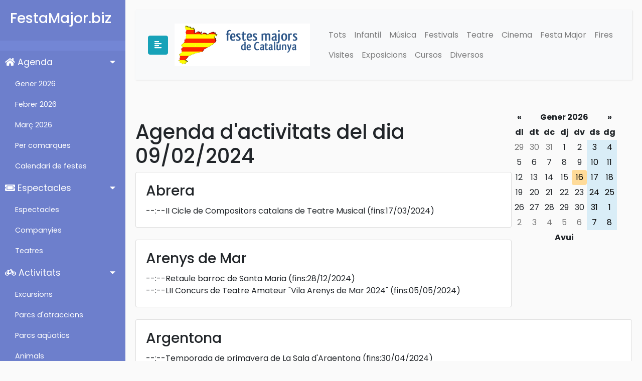

--- FILE ---
content_type: text/html; charset=UTF-8
request_url: https://www.festamajor.biz/agenda/09-02-2024/
body_size: 15939
content:
<!DOCTYPE html>
<html>

<head>
    <meta charset="utf-8">
    <meta name="viewport" content="width=device-width, initial-scale=1.0">
    <meta http-equiv="X-UA-Compatible" content="IE=edge">

	<title>Agenda || Agenda del dia 09/02/2024 || www.festamajor.biz || Agenda de Catalunya</title>
		 
<META HTTP-EQUIV="Content-Type" CONTENT="text/html; charset=ISO-8859-1">
<meta name="description" content="Agenda del dia 09/02/2024 || www.festamajor.biz. Festes majors i activitats de Catalunya. Agenda de Catalunya. Moltes activitats de pobles i ciutats de tot Catalunya. Informacio de festes majors fires i festes || Agenda del dia 09/02/2024 || www.festamajor.biz" />
<meta name="keywords" content="Agenda del dia 09/02/2024 || www.festamajor.biz, festes, festes majors, catalunya, agenda activitats, fiesta mayor, fiestas mayores, agenda, actividades, espectacles infantils, espectacle infantil, infantil, fira, fires, Agenda del dia 09/02/2024 || www.festamajor.biz" /> 
<meta name="title" content="Festes majors i activitats de Catalunya (Barcelona, Tarragona, Lleida i Girona).">
<meta name="distribution" content="all">
<meta name="robots" content="all">
<meta name="revisit" content="3 days">    <!-- Bootstrap CSS CDN -->
    <link rel="stylesheet" href="https://stackpath.bootstrapcdn.com/bootstrap/4.1.0/css/bootstrap.min.css" integrity="sha384-9gVQ4dYFwwWSjIDZnLEWnxCjeSWFphJiwGPXr1jddIhOegiu1FwO5qRGvFXOdJZ4" crossorigin="anonymous">
    <!-- Our Custom CSS -->
    <link rel="stylesheet" href="/style_menu.css">

    <!-- Font Awesome JS -->
    <script defer src="https://use.fontawesome.com/releases/v5.0.13/js/solid.js" integrity="sha384-tzzSw1/Vo+0N5UhStP3bvwWPq+uvzCMfrN1fEFe+xBmv1C/AtVX5K0uZtmcHitFZ" crossorigin="anonymous"></script>
    <script defer src="https://use.fontawesome.com/releases/v5.0.13/js/fontawesome.js" integrity="sha384-6OIrr52G08NpOFSZdxxz1xdNSndlD4vdcf/q2myIUVO0VsqaGHJsB0RaBE01VTOY" crossorigin="anonymous"></script>

<link id="bsdp-css" href="/datepicker/css/bootstrap-datepicker3.min.css" rel="stylesheet">

         <!-- Google tag (gtag.js) -->
<script async src="https://www.googletagmanager.com/gtag/js?id=G-711SN8XKWE"></script>
<script>
  window.dataLayer = window.dataLayer || [];
  function gtag(){dataLayer.push(arguments);}
  gtag('js', new Date());

  gtag('config', 'G-711SN8XKWE');
</script>
<script async src="https://pagead2.googlesyndication.com/pagead/js/adsbygoogle.js?client=ca-pub-9099799586730233"
     crossorigin="anonymous"></script>
     
</head>
 
		
		<body> 

 <div class="wrapper">


        <!-- Sidebar  -->
        <nav id="sidebar">
            <div class="sidebar-header">
                <h3>FestaMajor.biz</h3>
                <strong>FM</strong>
            </div>

            <ul class="list-unstyled components">
                <li class="active">
                    <a href="#homeSubmenu" data-toggle="collapse" aria-expanded="true" class="dropdown-toggle">
                        <i class="fas fa-home"></i>
                        Agenda
                    </a>
                    <ul class="collapse list-unstyled show" id="homeSubmenu">

<li><a href="/agenda/gener/">Gener 2026</a></li><li><a href="/agenda/febrer/">Febrer 2026</a></li><li><a href="/agenda/marc/">Març 2026</a></li>
                        <li>
                            <a href="/comarca/">Per comarques</a>
                        </li>
                        <li>
                            <a href="/festes_majors/">Calendari de festes</a>
                        </li>
                    </ul>
                </li>

                 <li>
                    <a href="#espectaclesSubmenu" data-toggle="collapse" aria-expanded="true" class="dropdown-toggle">
                        <i class="fas fa-ticket-alt"></i>
                        Espectacles
                    </a>
                    <ul class="collapse list-unstyled show" id="espectaclesSubmenu">
                        <li>
                            <a href="/espectacles/">Espectacles</a>
                        </li>
                        <li>
                            <a href="/companyies/">Companyies</a>
                        </li>
                        <li>
                            <a href="https://activitats.festamajor.biz/teatre/">Teatres</a>
                        </li>
                    </ul>
                </li>

                <li>
                    <a href="#activitatsSubmenu" data-toggle="collapse" aria-expanded="true" class="dropdown-toggle">
                        <i class="fas fa-bicycle"></i>
                        Activitats
                    </a>
                    <ul class="collapse list-unstyled show" id="activitatsSubmenu">
                        <li>
                            <a href="https://excursions.festamajor.biz/">Excursions</a>
                        </li>
                        <li>
                            <a href="https://activitats.festamajor.biz/parcs-atraccions/">Parcs d'atraccions</a>
                        </li>
                        <li>
                            <a href="https://activitats.festamajor.biz/parcs-aquatics/">Parcs aqüatics</a>
                        </li>

                        <li>
                            <a href="https://activitats.festamajor.biz/animals-zoo/">Animals</a>
                        </li>

                        <li>
                            <a href="https://activitats.festamajor.biz/parcs-aventura/">Parcs d'aventura</a>
                        </li>

                        <li>
                            <a href="https://activitats.festamajor.biz/museus/">Museus</a>
                        </li>
                    </ul>
                </li>


 
                <li>
                    <a href="#articlesSubmenu" data-toggle="collapse" aria-expanded="true" class="dropdown-toggle">
                        <i class="fas fa-newspaper"></i>
                        Articles
                    </a>
                    <ul class="collapse list-unstyled show" id="articlesSubmenu">
                        <li>
                            <a href="https://articles.festamajor.biz/">Tots els artícles</a>
                        </li>
                        <li>
                            <a href="https://articles.festamajor.biz/ball-de-gitanes">Ball de Gitanes</a>
                        </li>
                        <li>
                            <a href="https://articles.festamajor.biz/pallassos">Pallassos</a>
                        </li>
                        <li>
                            <a href="https://articles.festamajor.biz/castellers">Castellers</a>
                        </li>
                    </ul>
                </li>     
        </nav>
    
 		<div id="content"> 			
		<nav class="navbar navbar-expand-lg navbar-light bg-light">
                <div class="container-fluid">
                    <button type="button" id="sidebarCollapse" class="btn btn-info">
                        <i class="fas fa-align-left"></i>
                    </button>

                    <div class="btn">
                     <a class="navbar-brand" href="/"><img src="/images/logotip.png" alt="Festes Majors"  border="0" title="Festes Majors" /></a> 
                    </div>

                    <button class="btn btn-dark d-inline-block d-lg-none ml-auto" type="button" data-toggle="collapse" data-target="#navbarSupportedContent" aria-controls="navbarSupportedContent" aria-expanded="false" aria-label="Toggle navigation">
                        <i class="fas fa-align-justify"></i>
                    </button>

                    <div class="collapse navbar-collapse" id="navbarSupportedContent">
                        <ul class="nav navbar-nav ml-auto">
                            <li class="nav-item"><a class="nav-link" href="/">Tots</a></li>
                            <li class="nav-item"><a class="nav-link" href="/Infantil/">Infantil</a></li>
                            <li class="nav-item"><a class="nav-link" href="/Musica/">Música</a></li>
                            <li class="nav-item"><a class="nav-link" href="/Festival/">Festivals</a></li>
                            <li class="nav-item"><a class="nav-link" href="/Teatre/">Teatre</a></li>
                            <li class="nav-item"><a class="nav-link" href="/Cinema/">Cinema</a></li>
                            <li class="nav-item"><a class="nav-link" href="/Festa_Major/">Festa Major</a></li>
                            <li class="nav-item"><a class="nav-link" href="/Fires/">Fires</a></li>
                            <li class="nav-item"><a class="nav-link" href="/Visites/">Visites</a></li>
                            <li class="nav-item"><a class="nav-link" href="/Exposicions/">Exposicions</a></li>
                            <li class="nav-item"><a class="nav-link" href="/Cursos_Tallers/">Cursos</a></li>
                            <li class="nav-item"><a class="nav-link" href="/Diversos/">Diversos</a></li>
                      </ul>
                    </div>
                </div>
            </nav>	 
<div class="card-body"><div class="float-xl-right float-lg-right float-md-right"  id="sandbox-container"></div></div>
 
            
         
		<h1>Agenda d'activitats   del dia 09/02/2024</h1>		
							<div class="date2">
						<div class="card" ><div class="card-body"><h3 class="card-title"><a href="/poblacio/abrera/" title ="Agenda de Abrera">Abrera</a></h3> <span class="esp">--:--</span><a href="/activitat/ii-cicle-de-compositors-catalans-de-teatre-musical-14-01-2024/" title ="Abrera">II Cicle de Compositors catalans de Teatre Musical</a> <span class="esp">(fins:17/03/2024)</span><br></div></div><br>
						<div class="card" ><div class="card-body"><h3 class="card-title"><a href="/poblacio/arenys-de-mar/" title ="Agenda de Arenys de Mar">Arenys de Mar</a></h3> <span class="esp">--:--</span><a href="/activitat/retaule-barroc-de-santa-maria-02-12-2023/" title ="Arenys de Mar">Retaule barroc de Santa Maria</a> <span class="esp">(fins:28/12/2024)</span><br> <span class="esp">--:--</span><a href="/activitat/lii-concurs-de-teatre-amateur-vila-arenys-de-mar-2024-28-01-2024/" title ="Arenys de Mar">LII Concurs de Teatre Amateur "Vila Arenys de Mar 2024"</a> <span class="esp">(fins:05/05/2024)</span><br></div></div><br>
						<div class="card" ><div class="card-body"><h3 class="card-title"><a href="/poblacio/argentona/" title ="Agenda de Argentona">Argentona</a></h3> <span class="esp">--:--</span><a href="/activitat/temporada-de-primavera-de-la-sala-d-argentona-01-02-2024/" title ="Argentona">Temporada de primavera de La Sala d'Argentona</a> <span class="esp">(fins:30/04/2024)</span><br> <span class="esp">--:--</span><a href="/activitat/carnaval-d-argentona-08-02-2024/" title ="Argentona">Carnaval d'Argentona</a> <span class="esp">(fins:14/02/2024)</span><br></div></div><br>
						<div class="card" ><div class="card-body"><h3 class="card-title"><a href="/poblacio/badalona/" title ="Agenda de Badalona">Badalona</a></h3> <span class="esp">--:--</span><a href="/activitat/febrer-a-la-sala-sarau-08911-01-02-2024/" title ="Badalona">Febrer a la sala Sarau 08911</a> <span class="esp">(fins:29/02/2024)</span><br> <span class="esp">--:--</span><a href="/activitat/festival-internacional-de-magia-a-badalona-03-02-2024/" title ="Badalona">Festival internacional de Màgia a Badalona</a> <span class="esp">(fins:12/03/2024)</span><br> <span class="esp">--:--</span><a href="/activitat/the-party-09-02-2024/" title ="Badalona">The Party</a> <span class="esp">(fins:09/02/2024)</span><br></div></div><br>
						<div class="card" ><div class="card-body"><h3 class="card-title"><a href="/poblacio/barcelona/" title ="Agenda de Barcelona">Barcelona</a></h3> <span class="esp">--:--</span><a href="/activitat/regata-cultural-30-08-2023/" title ="Barcelona">Regata Cultural</a> <span class="esp">(fins:27/10/2024)</span><br> <span class="esp">--:--</span><a href="/activitat/ultrashow-15-09-2023/" title ="Barcelona">Ultrashow</a> <span class="esp">(fins:17/05/2024)</span><br> <span class="esp">--:--</span><a href="/activitat/concerts-de-carillo-al-palau-de-la-generalitat-24-09-2023/" title ="Barcelona">Concerts de carilló al Palau de la Generalitat</a> <span class="esp">(fins:28/07/2024)</span><br> <span class="esp">--:--</span><a href="/activitat/life-victoria-03-10-2023/" title ="Barcelona">LIFE Victoria</a> <span class="esp">(fins:12/12/2024)</span><br> <span class="esp">--:--</span><a href="/activitat/per-amor-a-les-arts-2023-2024-03-10-2023/" title ="Barcelona">Per amor a les Arts 2023-2024</a> <span class="esp">(fins:28/05/2024)</span><br> <span class="esp">--:--</span><a href="/activitat/aula-de-cinema-2023-2024-04-10-2023/" title ="Barcelona">Aula de Cinema 2023-2024</a> <span class="esp">(fins:05/06/2024)</span><br> <span class="esp">--:--</span><a href="/activitat/25e-banco-mediolanum-festival-millenni-07-10-2023/" title ="Barcelona">25è Banco Mediolanum Festival Mil·lenni</a> <span class="esp">(fins:09/05/2024)</span><br> <span class="esp">--:--</span><a href="/activitat/34e-cicle-d-orgue-de-la-catedral-de-barcelona-18-10-2023/" title ="Barcelona">34è Cicle d'orgue de la Catedral de Barcelona</a> <span class="esp">(fins:15/05/2024)</span><br> <span class="esp">--:--</span><a href="/activitat/exposicio-miro-picasso-20-10-2023/" title ="Barcelona">Exposició "Miró - Picasso"</a> <span class="esp">(fins:25/02/2024)</span><br> <span class="esp">--:--</span><a href="/activitat/exposicio-dinosaures-26-10-2023/" title ="Barcelona">Exposició "Dinosaures"</a> <span class="esp">(fins:02/06/2024)</span><br> <span class="esp">--:--</span><a href="/activitat/-una-nit-d-hivern-a-la-casa-batllo-17-11-2023/" title ="Barcelona">"Una Nit d'Hivern" a la Casa Batlló</a> <span class="esp">(fins:18/02/2024)</span><br> <span class="esp">--:--</span><a href="/activitat/exposicio-harry-potter-17-11-2023/" title ="Barcelona">Exposició "Harry Potter"</a> <span class="esp">(fins:07/04/2024)</span><br> <span class="esp">--:--</span><a href="/activitat/la-historia-interminable-el-musical-22-11-2023/" title ="Barcelona">La historia interminable, el musical</a> <span class="esp">(fins:07/04/2024)</span><br> <span class="esp">--:--</span><a href="/activitat/exposicio-top-secret-cinema-i-espionatge-24-11-2023/" title ="Barcelona">Exposició "Top Secret. Cinema i espionatge"</a> <span class="esp">(fins:17/03/2024)</span><br> <span class="esp">--:--</span><a href="/activitat/los-morancos-24-11-2023/" title ="Barcelona">Los Morancos</a> <span class="esp">(fins:24/03/2024)</span><br> <span class="esp">--:--</span><a href="/activitat/els-teus-classics-15-12-2023/" title ="Barcelona">Els teus clàssics</a> <span class="esp">(fins:06/06/2024)</span><br> <span class="esp">--:--</span><a href="/activitat/gordas-15-12-2023/" title ="Barcelona">Gordas</a> <span class="esp">(fins:26/02/2024)</span><br> <span class="esp">--:--</span><a href="/activitat/exposicio-natura-o-cultura?-19-12-2023-2025-39/" title ="Barcelona">Exposició "Natura o Cultura?"</a> <span class="esp">(fins:28/09/2025)</span><br> <span class="esp">--:--</span><a href="/activitat/exposicio-wow-19-12-2023/" title ="Barcelona">Exposició "Wow"</a> <span class="esp">(fins:28/09/2025)</span><br> <span class="esp">--:--</span><a href="/activitat/activitats-culturals-a-l-espai-utopia-46-10-01-2024/" title ="Barcelona">Activitats culturals a l'espai Utopia 46</a> <span class="esp">(fins:30/04/2024)</span><br> <span class="esp">--:--</span><a href="/activitat/empremtes-2024-12-01-2024/" title ="Barcelona">Empremtes 2024</a> <span class="esp">(fins:27/04/2024)</span><br> <span class="esp">--:--</span><a href="/activitat/festival-folk-internacional-tradicionarius-12-01-2024/" title ="Barcelona">Festival Folk Internacional Tradicionàrius</a> <span class="esp">(fins:22/03/2024)</span><br> <span class="esp">--:--</span><a href="/activitat/fica-t-al-sat-2024-12-01-2024/" title ="Barcelona">Fica't al SAT! 2024</a> <span class="esp">(fins:10/05/2024)</span><br> <span class="esp">--:--</span><a href="/activitat/un-mort-a-mitges-12-01-2024/" title ="Barcelona">Un mort a mitges</a> <span class="esp">(fins:02/03/2024)</span><br> <span class="esp">--:--</span><a href="/activitat/el-drac-a-qui-li-encantava-llegir-14-01-2024/" title ="Barcelona">El drac a qui li encantava llegir</a> <span class="esp">(fins:11/02/2024)</span><br> <span class="esp">--:--</span><a href="/activitat/la-filla-de-l-est-18-01-2024/" title ="Barcelona">La filla de l'Est</a> <span class="esp">(fins:11/02/2024)</span><br> <span class="esp">--:--</span><a href="/activitat/el-collar-de-la-reina-24-01-2024/" title ="Barcelona">El collar de la reina</a> <span class="esp">(fins:25/02/2024)</span><br> <span class="esp">--:--</span><a href="/activitat/barnasants-26-01-2024/" title ="Barcelona">Barnasants</a> <span class="esp">(fins:19/05/2024)</span><br> <span class="esp">--:--</span><a href="/activitat/festival-oui-26-01-2024/" title ="Barcelona">Festival Oui!</a> <span class="esp">(fins:11/02/2024)</span><br> <span class="esp">--:--</span><a href="/activitat/cruilla-hivern-2024-27-01-2024/" title ="Barcelona">Cruïlla Hivern 2024</a> <span class="esp">(fins:23/02/2024)</span><br> <span class="esp">--:--</span><a href="/activitat/cruilla-hivern-2024-27-01-2024-2024-52/" title ="Barcelona">Cruïlla Hivern 2024</a> <span class="esp">(fins:23/02/2024)</span><br> <span class="esp">--:--</span><a href="/activitat/elling-27-01-2024/" title ="Barcelona">Elling</a> <span class="esp">(fins:18/02/2024)</span><br> <span class="esp">--:--</span><a href="/activitat/barca-immmersive-tour-01-02-2024/" title ="Barcelona">Barça Immmersive Tour</a> <span class="esp">(fins:31/12/2027)</span><br> <span class="esp">--:--</span><a href="/activitat/caixaforum-macaya-01-02-2024/" title ="Barcelona">CaixaForum Macaya</a> <span class="esp">(fins:29/02/2024)</span><br> <span class="esp">--:--</span><a href="/activitat/febrer-a-golem-s-01-02-2024/" title ="Barcelona">Febrer a Golem'S</a> <span class="esp">(fins:29/02/2024)</span><br> <span class="esp">--:--</span><a href="/activitat/febrer-a-l-antic-teatre-01-02-2024/" title ="Barcelona">Febrer a l'Antic Teatre</a> <span class="esp">(fins:29/02/2024)</span><br> <span class="esp">--:--</span><a href="/activitat/febrer-a-l-autentica-01-02-2024/" title ="Barcelona">Febrer a L'Autèntica</a> <span class="esp">(fins:29/02/2024)</span><br> <span class="esp">--:--</span><a href="/activitat/febrer-a-l-heliogabal-01-02-2024/" title ="Barcelona">Febrer a l'Heliogàbal</a> <span class="esp">(fins:29/02/2024)</span><br> <span class="esp">--:--</span><a href="/activitat/febrer-a-la-filmoteca-de-catalunya-01-02-2024/" title ="Barcelona">Febrer a la Filmoteca de Catalunya</a> <span class="esp">(fins:29/02/2024)</span><br> <span class="esp">--:--</span><a href="/activitat/febrer-a-la-nau-01-02-2024/" title ="Barcelona">Febrer a La Nau</a> <span class="esp">(fins:29/02/2024)</span><br> <span class="esp">--:--</span><a href="/activitat/febrer-a-la-paloma-01-02-2024/" title ="Barcelona">Febrer a La Paloma</a> <span class="esp">(fins:29/02/2024)</span><br> <span class="esp">--:--</span><a href="/activitat/febrer-a-la-puntual-01-02-2024/" title ="Barcelona">Febrer a La Puntual</a> <span class="esp">(fins:29/02/2024)</span><br> <span class="esp">--:--</span><a href="/activitat/febrer-a-la-reial-academia-catalana-de-belles-arts-de-sant-jordi-01-02-2024/" title ="Barcelona">Febrer a la Reial Acadèmia Catalana de Belles Arts de Sant Jordi</a> <span class="esp">(fins:29/02/2024)</span><br> <span class="esp">--:--</span><a href="/activitat/febrer-a-la-sala-23-robadors-01-02-2024/" title ="Barcelona">Febrer a la sala 23 Robadors</a> <span class="esp">(fins:29/02/2024)</span><br> <span class="esp">--:--</span><a href="/activitat/febrer-a-la-sala-almo2bar-01-02-2024/" title ="Barcelona">Febrer a la Sala Almo2bar</a> <span class="esp">(fins:29/02/2024)</span><br> <span class="esp">--:--</span><a href="/activitat/febrer-a-la-sala-apolo-01-02-2024/" title ="Barcelona">Febrer a la Sala Apolo</a> <span class="esp">(fins:29/02/2024)</span><br> <span class="esp">--:--</span><a href="/activitat/febrer-a-la-sala-beckett-de-barcelona-01-02-2024/" title ="Barcelona">Febrer a la Sala Beckett de Barcelona</a> <span class="esp">(fins:29/02/2024)</span><br> <span class="esp">--:--</span><a href="/activitat/febrer-a-la-sala-bikini-01-02-2024/" title ="Barcelona">Febrer a la Sala Bikini</a> <span class="esp">(fins:29/02/2024)</span><br> <span class="esp">--:--</span><a href="/activitat/febrer-a-la-sala-bridge-48-01-02-2024/" title ="Barcelona">Febrer a la Sala Bridge 48</a> <span class="esp">(fins:29/02/2024)</span><br> <span class="esp">--:--</span><a href="/activitat/febrer-a-la-sala-city-hall-barcelona-01-02-2024/" title ="Barcelona">Febrer a la sala City Hall Barcelona</a> <span class="esp">(fins:29/02/2024)</span><br> <span class="esp">--:--</span><a href="/activitat/febrer-a-la-sala-el-paraigua-01-02-2024/" title ="Barcelona">Febrer a la sala El Paraigua</a> <span class="esp">(fins:29/02/2024)</span><br> <span class="esp">--:--</span><a href="/activitat/febrer-a-la-sala-fenix-de-barcelona-01-02-2024/" title ="Barcelona">Febrer a la Sala Fènix de Barcelona</a> <span class="esp">(fins:29/02/2024)</span><br> <span class="esp">--:--</span><a href="/activitat/febrer-a-la-sala-laut-01-02-2024/" title ="Barcelona">Febrer a la Sala Laut</a> <span class="esp">(fins:29/02/2024)</span><br> <span class="esp">--:--</span><a href="/activitat/febrer-a-la-sala-luz-de-gas-01-02-2024/" title ="Barcelona">Febrer a la Sala Luz de Gas</a> <span class="esp">(fins:29/02/2024)</span><br> <span class="esp">--:--</span><a href="/activitat/febrer-a-la-sala-moog-01-02-2024/" title ="Barcelona">Febrer a la sala Moog</a> <span class="esp">(fins:29/02/2024)</span><br> <span class="esp">--:--</span><a href="/activitat/febrer-a-la-sala-new-fizz-01-02-2024/" title ="Barcelona">Febrer a la Sala New Fizz</a> <span class="esp">(fins:29/02/2024)</span><br> <span class="esp">--:--</span><a href="/activitat/febrer-a-la-sala-nota-79-01-02-2024/" title ="Barcelona">Febrer a la sala Nota 79</a> <span class="esp">(fins:29/02/2024)</span><br> <span class="esp">--:--</span><a href="/activitat/febrer-a-la-sala-paral·lel-62-01-02-2024/" title ="Barcelona">Febrer a la Sala Paral·lel 62</a> <span class="esp">(fins:29/02/2024)</span><br> <span class="esp">--:--</span><a href="/activitat/febrer-a-la-sala-razzmatazz-01-02-2024/" title ="Barcelona">Febrer a la Sala Razzmatazz</a> <span class="esp">(fins:29/02/2024)</span><br> <span class="esp">--:--</span><a href="/activitat/febrer-a-la-sala-sidecar-01-02-2024/" title ="Barcelona">Febrer a la sala Sidecar</a> <span class="esp">(fins:29/02/2024)</span><br> <span class="esp">--:--</span><a href="/activitat/febrer-a-la-sala-slow-barcelona-01-02-2024/" title ="Barcelona">Febrer a la Sala Slow Barcelona</a> <span class="esp">(fins:29/02/2024)</span><br> <span class="esp">--:--</span><a href="/activitat/febrer-a-la-sala-soda-acustic-01-02-2024/" title ="Barcelona">Febrer a la sala Soda Acústic</a> <span class="esp">(fins:29/02/2024)</span><br> <span class="esp">--:--</span><a href="/activitat/febrer-a-la-sala-upload-01-02-2024/" title ="Barcelona">Febrer a la Sala Upload</a> <span class="esp">(fins:29/02/2024)</span><br> <span class="esp">--:--</span><a href="/activitat/febrer-a-la-sala-vol-01-02-2024/" title ="Barcelona">Febrer a la Sala VOL</a> <span class="esp">(fins:29/02/2024)</span><br> <span class="esp">--:--</span><a href="/activitat/febrer-a-wolf-barcelona-01-02-2024/" title ="Barcelona">Febrer a WOLF Barcelona</a> <span class="esp">(fins:29/02/2024)</span><br> <span class="esp">--:--</span><a href="/activitat/febrer-al-casino-l-alianca-01-02-2024/" title ="Barcelona">Febrer al Casino l'Aliança</a> <span class="esp">(fins:29/02/2024)</span><br> <span class="esp">--:--</span><a href="/activitat/febrer-al-club-de-jazz-jamboree-01-02-2024/" title ="Barcelona">Febrer al Club de Jazz Jamboree</a> <span class="esp">(fins:29/02/2024)</span><br> <span class="esp">--:--</span><a href="/activitat/febrer-al-gran-teatre-del-liceu-01-02-2024/" title ="Barcelona">Febrer al Gran Teatre del Liceu</a> <span class="esp">(fins:29/02/2024)</span><br> <span class="esp">--:--</span><a href="/activitat/febrer-al-harlem-jazz-club-01-02-2024/" title ="Barcelona">Febrer al Harlem Jazz Club</a> <span class="esp">(fins:29/02/2024)</span><br> <span class="esp">--:--</span><a href="/activitat/febrer-al-jove-teatre-regina-01-02-2024/" title ="Barcelona">Febrer al Jove Teatre Regina</a> <span class="esp">(fins:29/02/2024)</span><br> <span class="esp">--:--</span><a href="/activitat/febrer-al-marula-cafe-01-02-2024/" title ="Barcelona">Febrer al Marula Café</a> <span class="esp">(fins:29/02/2024)</span><br> <span class="esp">--:--</span><a href="/activitat/febrer-al-mercat-de-les-flors-01-02-2024/" title ="Barcelona">Febrer al Mercat de les Flors</a> <span class="esp">(fins:29/02/2024)</span><br> <span class="esp">--:--</span><a href="/activitat/febrer-al-milano-jazz-club-01-02-2024/" title ="Barcelona">Febrer al Milano Jazz Club</a> <span class="esp">(fins:29/02/2024)</span><br> <span class="esp">--:--</span><a href="/activitat/febrer-al-palau-sant-jordi-01-02-2024/" title ="Barcelona">Febrer al Palau Sant Jordi</a> <span class="esp">(fins:29/02/2024)</span><br> <span class="esp">--:--</span><a href="/activitat/febrer-al-sat-sant-andreu-teatre-01-02-2024/" title ="Barcelona">Febrer al SAT! Sant Andreu Teatre</a> <span class="esp">(fins:29/02/2024)</span><br> <span class="esp">--:--</span><a href="/activitat/febrer-al-teatre-borras-01-02-2024/" title ="Barcelona">Febrer al Teatre Borràs</a> <span class="esp">(fins:29/02/2024)</span><br> <span class="esp">--:--</span><a href="/activitat/febrer-al-teatre-coliseum-01-02-2024/" title ="Barcelona">Febrer al Teatre Coliseum</a> <span class="esp">(fins:29/02/2024)</span><br> <span class="esp">--:--</span><a href="/activitat/febrer-al-teatre-gaudi-barcelona-01-02-2024/" title ="Barcelona">Febrer al Teatre Gaudí Barcelona</a> <span class="esp">(fins:29/02/2024)</span><br> <span class="esp">--:--</span><a href="/activitat/febrer-al-teatre-lliure-01-02-2024/" title ="Barcelona">Febrer al Teatre Lliure</a> <span class="esp">(fins:29/02/2024)</span><br> <span class="esp">--:--</span><a href="/activitat/febrer-al-teatre-tantarantana-01-02-2024/" title ="Barcelona">Febrer al Teatre Tantarantana</a> <span class="esp">(fins:29/02/2024)</span><br> <span class="esp">--:--</span><a href="/activitat/febrer-als-teatres-de-proximitat-de-la-ciutat-de-barcelona-01-02-2024/" title ="Barcelona">Febrer als Teatres de Proximitat de la ciutat de Barcelona</a> <span class="esp">(fins:29/02/2024)</span><br> <span class="esp">--:--</span><a href="/activitat/la-trena-01-02-2024/" title ="Barcelona">La trena</a> <span class="esp">(fins:17/03/2024)</span><br> <span class="esp">--:--</span><a href="/activitat/la-trena-01-02-2024-2024-25/" title ="Barcelona">La trena</a> <span class="esp">(fins:17/03/2024)</span><br> <span class="esp">--:--</span><a href="/activitat/teatreneu-01-02-2024/" title ="Barcelona">Teatreneu</a> <span class="esp">(fins:29/02/2024)</span><br> <span class="esp">--:--</span><a href="/activitat/tot-fent-pigmalio-01-02-2024/" title ="Barcelona">Tot fent Pigmalió</a> <span class="esp">(fins:24/03/2024)</span><br> <span class="esp">--:--</span><a href="/activitat/viatge-a-la-barcelona-secreta-01-02-2024/" title ="Barcelona">Viatge a la Barcelona Secreta</a> <span class="esp">(fins:29/02/2024)</span><br> <span class="esp">--:--</span><a href="/activitat/citric-2024-02-02-2024/" title ="Barcelona">Cítric 2024</a> <span class="esp">(fins:16/03/2024)</span><br> <span class="esp">--:--</span><a href="/activitat/els-vespres-d-hivern-02-02-2024/" title ="Barcelona">Els Vespres d'Hivern</a> <span class="esp">(fins:23/02/2024)</span><br> <span class="esp">--:--</span><a href="/activitat/els-vespres-d-hivern-02-02-2024-2024-44/" title ="Barcelona">Els Vespres d'Hivern</a> <span class="esp">(fins:23/02/2024)</span><br> <span class="esp">--:--</span><a href="/activitat/esperant-mr-bojangles-02-02-2024/" title ="Barcelona">Esperant Mr. Bojangles</a> <span class="esp">(fins:24/03/2024)</span><br> <span class="esp">--:--</span><a href="/activitat/esperant-mr-bojangles-02-02-2024-2024-65/" title ="Barcelona">Esperant Mr. Bojangles</a> <span class="esp">(fins:24/03/2024)</span><br> <span class="esp">--:--</span><a href="/activitat/activitats-del-centre-d-estudis-lluis-domenech-i-montaner-03-02-2024/" title ="Barcelona">Activitats del Centre d'Estudis Lluís Domènech i Montaner</a> <span class="esp">(fins:06/07/2024)</span><br> <span class="esp">--:--</span><a href="/activitat/les-aventures-del-lleo-vergonyos-04-02-2024/" title ="Barcelona">Les aventures del lleó vergonyós</a> <span class="esp">(fins:25/02/2024)</span><br> <span class="esp">--:--</span><a href="/activitat/alma-y-palabra-san-juan-de-la-cruz-06-02-2024/" title ="Barcelona">Alma y palabra. San Juan de la Cruz</a> <span class="esp">(fins:11/02/2024)</span><br> <span class="esp">--:--</span><a href="/activitat/el-gegant-del-pi-06-02-2024/" title ="Barcelona">El gegant del pi</a> <span class="esp">(fins:25/02/2024)</span><br> <span class="esp">--:--</span><a href="/activitat/el-testament-07-02-2024/" title ="Barcelona">El Testament</a> <span class="esp">(fins:14/02/2024)</span><br> <span class="esp">--:--</span><a href="/activitat/adventures-of-nicole-08-02-2024/" title ="Barcelona">Adventures of Nicole</a> <span class="esp">(fins:29/02/2024)</span><br> <span class="esp">--:--</span><a href="/activitat/bdc-barcelona-districte-cultural-08-02-2024/" title ="Barcelona">BDC Barcelona Districte Cultural</a> <span class="esp">(fins:27/04/2024)</span><br> <span class="esp">--:--</span><a href="/activitat/carnaval-de-barcelona-08-02-2024/" title ="Barcelona">Carnaval de Barcelona</a> <span class="esp">(fins:14/02/2024)</span><br> <span class="esp">--:--</span><a href="/activitat/els-watson-08-02-2024/" title ="Barcelona">Els Watson</a> <span class="esp">(fins:17/03/2024)</span><br> <span class="esp">--:--</span><a href="/activitat/los-chicos-del-coro-08-02-2024/" title ="Barcelona">Los Chicos del Coro</a> <span class="esp">(fins:07/04/2024)</span><br> <span class="esp">--:--</span><a href="/activitat/andras-schiff-09-02-2024/" title ="Barcelona">András Schiff</a> <span class="esp">(fins:09/02/2024)</span><br> <span class="esp">--:--</span><a href="/activitat/avenate-09-02-2024/" title ="Barcelona">Avenate</a> <span class="esp">(fins:10/02/2024)</span><br> <span class="esp">--:--</span><a href="/activitat/elektra-de-strauss-09-02-2024/" title ="Barcelona">Elektra de Strauss</a> <span class="esp">(fins:10/02/2024)</span><br> <span class="esp">--:--</span><a href="/activitat/festes-de-santa-eulalia-09-02-2024/" title ="Barcelona">Festes de Santa Eulàlia</a> <span class="esp">(fins:12/02/2024)</span><br> <span class="esp">--:--</span><a href="/activitat/guitar-bcn-24-09-02-2024/" title ="Barcelona">Guitar Bcn 24</a> <span class="esp">(fins:25/01/2025)</span><br> <span class="esp">--:--</span><a href="/activitat/un-ballo-in-maschera-09-02-2024/" title ="Barcelona">Un ballo in maschera</a> <span class="esp">(fins:20/02/2024)</span><br></div></div><br>
						<div class="card" ><div class="card-body"><h3 class="card-title"><a href="/poblacio/berga/" title ="Agenda de Berga">Berga</a></h3> <span class="esp">--:--</span><a href="/activitat/carnaval-de-berga-03-02-2024/" title ="Berga">Carnaval de Berga</a> <span class="esp">(fins:14/02/2024)</span><br></div></div><br>
						<div class="card" ><div class="card-body"><h3 class="card-title"><a href="/poblacio/calella/" title ="Agenda de Calella">Calella</a></h3> <span class="esp">--:--</span><a href="/activitat/carnaval-de-calella-08-02-2024/" title ="Calella">Carnaval de Calella</a> <span class="esp">(fins:17/02/2024)</span><br></div></div><br>
						<div class="card" ><div class="card-body"><h3 class="card-title"><a href="/poblacio/canovelles/" title ="Agenda de Canovelles">Canovelles</a></h3> <span class="esp">--:--</span><a href="/activitat/australia-09-02-2024/" title ="Canovelles">Austràlia</a> <span class="esp">(fins:09/02/2024)</span><br></div></div><br>
						<div class="card" ><div class="card-body"><h3 class="card-title"><a href="/poblacio/castelldefels/" title ="Agenda de Castelldefels">Castelldefels</a></h3> <span class="esp">--:--</span><a href="/activitat/impro-show-09-02-2024/" title ="Castelldefels">Impro Show</a> <span class="esp">(fins:09/02/2024)</span><br></div></div><br>
						<div class="card" ><div class="card-body"><h3 class="card-title"><a href="/poblacio/cornella-de-llobregat/" title ="Agenda de Cornellà de Llobregat">Cornellà de Llobregat</a></h3> <span class="esp">--:--</span><a href="/activitat/tour-rcde-01-02-2024/" title ="Cornellà de Llobregat">Tour RCDE</a> <span class="esp">(fins:31/12/2027)</span><br></div></div><br>
						<div class="card" ><div class="card-body"><h3 class="card-title"><a href="/poblacio/cubelles/" title ="Agenda de Cubelles">Cubelles</a></h3> <span class="esp">--:--</span><a href="/activitat/carnaval-de-cubelles-08-02-2024/" title ="Cubelles">Carnaval de Cubelles</a> <span class="esp">(fins:14/02/2024)</span><br></div></div><br>
						<div class="card" ><div class="card-body"><h3 class="card-title"><a href="/poblacio/garriga/" title ="Agenda de Garriga, la">Garriga, la</a></h3> <span class="esp">--:--</span><a href="/activitat/el-mar:-visio-d-uns-nens-que-no-l-han-vist-mai-09-02-2024/" title ="Garriga, la">El mar: visió d'uns nens que no l'han vist mai</a> <span class="esp">(fins:09/02/2024)</span><br></div></div><br>
						<div class="card" ><div class="card-body"><h3 class="card-title"><a href="/poblacio/granollers/" title ="Agenda de Granollers">Granollers</a></h3> <span class="esp">--:--</span><a href="/activitat/febrer-al-teatre-auditori-de-granollers-01-02-2024/" title ="Granollers">Febrer al Teatre Auditori de Granollers</a> <span class="esp">(fins:29/02/2024)</span><br></div></div><br>
						<div class="card" ><div class="card-body"><h3 class="card-title"><a href="/poblacio/hospitalet-de-llobregat/" title ="Agenda de Hospitalet de Llobregat, l'">Hospitalet de Llobregat, l'</a></h3> <span class="esp">--:--</span><a href="/activitat/febrer-a-l-auditori-barradas-01-02-2024/" title ="Hospitalet de Llobregat, l'">Febrer a l'Auditori Barradas</a> <span class="esp">(fins:29/02/2024)</span><br> <span class="esp">--:--</span><a href="/activitat/febrer-a-la-sala-salamandra-01-02-2024/" title ="Hospitalet de Llobregat, l'">Febrer a la sala Salamandra</a> <span class="esp">(fins:29/02/2024)</span><br> <span class="esp">--:--</span><a href="/activitat/febrer-al-teatre-joventut-01-02-2024/" title ="Hospitalet de Llobregat, l'">Febrer al Teatre Joventut</a> <span class="esp">(fins:29/02/2024)</span><br></div></div><br>
						<div class="card" ><div class="card-body"><h3 class="card-title"><a href="/poblacio/igualada/" title ="Agenda de Igualada">Igualada</a></h3> <span class="esp">--:--</span><a href="/activitat/febrer-al-teatre-de-l-aurora-01-02-2024/" title ="Igualada">Febrer al Teatre de l'Aurora</a> <span class="esp">(fins:29/02/2024)</span><br> <span class="esp">--:--</span><a href="/activitat/febrer-al-teatre-municipal-ateneu-d-igualada-01-02-2024/" title ="Igualada">Febrer al Teatre Municipal Ateneu d'Igualada</a> <span class="esp">(fins:29/02/2024)</span><br></div></div><br>
						<div class="card" ><div class="card-body"><h3 class="card-title"><a href="/poblacio/manlleu/" title ="Agenda de Manlleu">Manlleu</a></h3> <span class="esp">--:--</span><a href="/activitat/festes-de-sant-antoni-abat-tonis-de-manlleu-12-01-2024/" title ="Manlleu">Festes de Sant Antoni Abat-Tonis de Manlleu</a> <span class="esp">(fins:11/02/2024)</span><br></div></div><br>
						<div class="card" ><div class="card-body"><h3 class="card-title"><a href="/poblacio/manresa/" title ="Agenda de Manresa">Manresa</a></h3> <span class="esp">--:--</span><a href="/activitat/ciencia-en-familia-13-01-2024/" title ="Manresa">Ciència en família</a> <span class="esp">(fins:27/07/2024)</span><br> <span class="esp">--:--</span><a href="/activitat/febrer-a-la-sala-voila-01-02-2024/" title ="Manresa">Febrer a la sala Voilà!</a> <span class="esp">(fins:29/02/2024)</span><br> <span class="esp">--:--</span><a href="/activitat/febrer-a-les-cases-de-la-musica-01-02-2024/" title ="Manresa">Febrer a les Cases de la Música</a> <span class="esp">(fins:29/02/2024)</span><br> <span class="esp">--:--</span><a href="/activitat/febrer-al-kursaal-espai-d-arts-esceniques-01-02-2024/" title ="Manresa">Febrer al Kursaal, Espai d'Arts Escèniques</a> <span class="esp">(fins:29/02/2024)</span><br></div></div><br>
						<div class="card" ><div class="card-body"><h3 class="card-title"><a href="/poblacio/martorell/" title ="Agenda de Martorell">Martorell</a></h3> <span class="esp">--:--</span><a href="/activitat/la-festa-09-02-2024/" title ="Martorell">La festa</a> <span class="esp">(fins:09/02/2024)</span><br></div></div><br>
						<div class="card" ><div class="card-body"><h3 class="card-title"><a href="/poblacio/mataro/" title ="Agenda de Mataró">Mataró</a></h3> <span class="esp">--:--</span><a href="/activitat/febrer-a-la-sala-clap-01-02-2024/" title ="Mataró">Febrer a la Sala Clap</a> <span class="esp">(fins:29/02/2024)</span><br> <span class="esp">--:--</span><a href="/activitat/febrer-al-teatre-monumental-01-02-2024/" title ="Mataró">Febrer al Teatre Monumental</a> <span class="esp">(fins:29/02/2024)</span><br> <span class="esp">--:--</span><a href="/activitat/programacio-de-febrer-de-sortim-en-familia-de-mataro-01-02-2024/" title ="Mataró">Programació de febrer de "Sortim en família" de Mataró</a> <span class="esp">(fins:29/02/2024)</span><br> <span class="esp">--:--</span><a href="/activitat/carnaval-de-mataro-08-02-2024/" title ="Mataró">Carnaval de Mataró</a> <span class="esp">(fins:14/02/2024)</span><br></div></div><br>
						<div class="card" ><div class="card-body"><h3 class="card-title"><a href="/poblacio/molins-de-rei/" title ="Agenda de Molins de Rei">Molins de Rei</a></h3> <span class="esp">--:--</span><a href="/activitat/carnaval-de-molins-de-rei-08-02-2024/" title ="Molins de Rei">Carnaval de Molins de Rei</a> <span class="esp">(fins:14/02/2024)</span><br></div></div><br>
						<div class="card" ><div class="card-body"><h3 class="card-title"><a href="/poblacio/montcada-i-reixac/" title ="Agenda de Montcada i Reixac">Montcada i Reixac</a></h3> <span class="esp">--:--</span><a href="/activitat/carnaval-de-montcada-i-reixac-02-02-2024/" title ="Montcada i Reixac">Carnaval de Montcada i Reixac</a> <span class="esp">(fins:11/02/2024)</span><br></div></div><br>
						<div class="card" ><div class="card-body"><h3 class="card-title"><a href="/poblacio/palleja/" title ="Agenda de Pallejà">Pallejà</a></h3> <span class="esp">--:--</span><a href="/activitat/carnaval-de-palleja-08-02-2024/" title ="Pallejà">Carnaval de Pallejà</a> <span class="esp">(fins:14/02/2024)</span><br></div></div><br>
						<div class="card" ><div class="card-body"><h3 class="card-title"><a href="/poblacio/pineda-de-mar/" title ="Agenda de Pineda de Mar">Pineda de Mar</a></h3> <span class="esp">--:--</span><a href="/activitat/taller-de-teatre-a-pineda-de-mar-01-02-2024/" title ="Pineda de Mar">Taller de teatre a Pineda de Mar</a> <span class="esp">(fins:25/04/2024)</span><br> <span class="esp">--:--</span><a href="/activitat/carnaval-de-pineda-de-mar-08-02-2024/" title ="Pineda de Mar">Carnaval de Pineda de Mar</a> <span class="esp">(fins:17/02/2024)</span><br> <span class="esp">--:--</span><a href="/activitat/carnaval-de-pineda-de-mar-08-02-2024-2024-06/" title ="Pineda de Mar">Carnaval de Pineda de Mar</a> <span class="esp">(fins:17/02/2024)</span><br></div></div><br>
						<div class="card" ><div class="card-body"><h3 class="card-title"><a href="/poblacio/prat-de-llobregat/" title ="Agenda de Prat de Llobregat, el">Prat de Llobregat, el</a></h3> <span class="esp">--:--</span><a href="/activitat/febrer-a-l-artesa-01-02-2024/" title ="Prat de Llobregat, el">Febrer a L'Artesà</a> <span class="esp">(fins:29/02/2024)</span><br> <span class="esp">--:--</span><a href="/activitat/febrer-a-la-capsa-01-02-2024/" title ="Prat de Llobregat, el">Febrer a La Capsa</a> <span class="esp">(fins:29/02/2024)</span><br> <span class="esp">--:--</span><a href="/activitat/carnaval-del-prat-de-llobregat-08-02-2024/" title ="Prat de Llobregat, el">Carnaval del Prat de Llobregat</a> <span class="esp">(fins:14/02/2024)</span><br></div></div><br>
						<div class="card" ><div class="card-body"><h3 class="card-title"><a href="/poblacio/rubi/" title ="Agenda de Rubí">Rubí</a></h3> <span class="esp">--:--</span><a href="/activitat/festival-la-nuu-01-10-2023/" title ="Rubí">Festival La Nuu</a> <span class="esp">(fins:30/10/2024)</span><br></div></div><br>
						<div class="card" ><div class="card-body"><h3 class="card-title"><a href="/poblacio/sabadell/" title ="Agenda de Sabadell">Sabadell</a></h3> <span class="esp">--:--</span><a href="/activitat/sabadell-capital-de-la-cultura-catalana-2024-27-01-2024/" title ="Sabadell">Sabadell, Capital de la Cultura Catalana 2024</a> <span class="esp">(fins:31/01/2025)</span><br> <span class="esp">--:--</span><a href="/activitat/febrer-a-l-estruch-01-02-2024/" title ="Sabadell">Febrer a L'Estruch</a> <span class="esp">(fins:29/02/2024)</span><br> <span class="esp">--:--</span><a href="/activitat/febrer-al-teatre-municipal-la-farandula-01-02-2024/" title ="Sabadell">Febrer al Teatre Municipal La Faràndula</a> <span class="esp">(fins:29/02/2024)</span><br> <span class="esp">--:--</span><a href="/activitat/febrer-i-marc-al-teatre-principal-de-sabadell-01-02-2024/" title ="Sabadell">Febrer i març al Teatre Principal de Sabadell</a> <span class="esp">(fins:31/03/2024)</span><br></div></div><br>
						<div class="card" ><div class="card-body"><h3 class="card-title"><a href="/poblacio/sallent/" title ="Agenda de Sallent">Sallent</a></h3> <span class="esp">--:--</span><a href="/activitat/carnaval-de-sallent-08-02-2024/" title ="Sallent">Carnaval de Sallent</a> <span class="esp">(fins:14/02/2024)</span><br></div></div><br>
						<div class="card" ><div class="card-body"><h3 class="card-title"><a href="/poblacio/santpedor/" title ="Agenda de Santpedor">Santpedor</a></h3> <span class="esp">--:--</span><a href="/activitat/carnaval-a-santpedor-09-02-2024/" title ="Santpedor">Carnaval a Santpedor</a> <span class="esp">(fins:11/02/2024)</span><br></div></div><br>
						<div class="card" ><div class="card-body"><h3 class="card-title"><a href="/poblacio/sant-andreu-de-llavaneres/" title ="Agenda de Sant Andreu de Llavaneres">Sant Andreu de Llavaneres</a></h3> <span class="esp">--:--</span><a href="/activitat/carnaval-de-llavaneres-07-01-2024/" title ="Sant Andreu de Llavaneres">Carnaval de Llavaneres</a> <span class="esp">(fins:10/02/2024)</span><br> <span class="esp">--:--</span><a href="/activitat/carnaval-de-llavaneres-07-01-2024-2025-88/" title ="Sant Andreu de Llavaneres">Carnaval de Llavaneres</a> <span class="esp">(fins:10/02/2024)</span><br></div></div><br>
						<div class="card" ><div class="card-body"><h3 class="card-title"><a href="/poblacio/sant-cugat-del-valles/" title ="Agenda de Sant Cugat del Vallès">Sant Cugat del Vallès</a></h3> <span class="esp">--:--</span><a href="/activitat/febrer-a-la-sala-el-siglo-01-02-2024/" title ="Sant Cugat del Vallès">Febrer a la sala El Siglo</a> <span class="esp">(fins:29/02/2024)</span><br> <span class="esp">--:--</span><a href="/activitat/febrer-al-teatre-auditori-sant-cugat-01-02-2024/" title ="Sant Cugat del Vallès">Febrer al Teatre-Auditori Sant Cugat</a> <span class="esp">(fins:29/02/2024)</span><br></div></div><br>
						<div class="card" ><div class="card-body"><h3 class="card-title"><a href="/poblacio/sant-esteve-sesrovires/" title ="Agenda de Sant Esteve Sesrovires">Sant Esteve Sesrovires</a></h3> <span class="esp">--:--</span><a href="/activitat/carnaval-de-sant-esteve-sesrovires-09-02-2024/" title ="Sant Esteve Sesrovires">Carnaval de Sant Esteve Sesrovires</a> <span class="esp">(fins:11/02/2024)</span><br></div></div><br>
						<div class="card" ><div class="card-body"><h3 class="card-title"><a href="/poblacio/sant-feliu-de-llobregat/" title ="Agenda de Sant Feliu de Llobregat">Sant Feliu de Llobregat</a></h3> <span class="esp">--:--</span><a href="/activitat/febrer-a-la-sala-els-pagesos-01-02-2024/" title ="Sant Feliu de Llobregat">Febrer a la sala Els Pagesos</a> <span class="esp">(fins:29/02/2024)</span><br></div></div><br>
						<div class="card" ><div class="card-body"><h3 class="card-title"><a href="/poblacio/sant-fruitos-de-bages/" title ="Agenda de Sant Fruitós de Bages">Sant Fruitós de Bages</a></h3> <span class="esp">--:--</span><a href="/activitat/activitats-i-visites-a-mon-sant-benet-01-12-2023/" title ="Sant Fruitós de Bages">Activitats i visites a Món Sant Benet</a> <span class="esp">(fins:29/02/2024)</span><br></div></div><br>
						<div class="card" ><div class="card-body"><h3 class="card-title"><a href="/poblacio/sant-joan-despi/" title ="Agenda de Sant Joan Despí">Sant Joan Despí</a></h3> <span class="esp">--:--</span><a href="/activitat/carnaval-de-sant-joan-despi-08-02-2024/" title ="Sant Joan Despí">Carnaval de Sant Joan Despí</a> <span class="esp">(fins:14/02/2024)</span><br></div></div><br>
						<div class="card" ><div class="card-body"><h3 class="card-title"><a href="/poblacio/vilassar-de-mar/" title ="Agenda de Vilassar de Mar">Vilassar de Mar</a></h3> <span class="esp">--:--</span><a href="/activitat/carnaval-de-vilassar-de-mar-08-02-2024/" title ="Vilassar de Mar">Carnaval de Vilassar de Mar</a> <span class="esp">(fins:14/02/2024)</span><br></div></div><br>
						<div class="card" ><div class="card-body"><h3 class="card-title"><a href="/poblacio/santa-coloma-de-gramenet/" title ="Agenda de Santa Coloma de Gramenet">Santa Coloma de Gramenet</a></h3> <span class="esp">--:--</span><a href="/activitat/febrer-al-teatre-sagarra-01-02-2024/" title ="Santa Coloma de Gramenet">Febrer al Teatre Sagarra</a> <span class="esp">(fins:29/02/2024)</span><br></div></div><br>
						<div class="card" ><div class="card-body"><h3 class="card-title"><a href="/poblacio/santa-margarida-i-els-monjos/" title ="Agenda de Santa Margarida i els Monjos">Santa Margarida i els Monjos</a></h3> <span class="esp">--:--</span><a href="/activitat/carnaval-a-santa-margarida-i-els-monjos-08-02-2024/" title ="Santa Margarida i els Monjos">Carnaval a Santa Margarida i els Monjos</a> <span class="esp">(fins:11/02/2024)</span><br></div></div><br>
						<div class="card" ><div class="card-body"><h3 class="card-title"><a href="/poblacio/barbera-del-valles/" title ="Agenda de Barberà del Vallès">Barberà del Vallès</a></h3> <span class="esp">--:--</span><a href="/activitat/carnaval-de-barbera-del-valles-08-02-2024/" title ="Barberà del Vallès">Carnaval de Barberà del Vallès</a> <span class="esp">(fins:17/02/2024)</span><br></div></div><br>
						<div class="card" ><div class="card-body"><h3 class="card-title"><a href="/poblacio/cerdanyola-del-valles/" title ="Agenda de Cerdanyola del Vallès">Cerdanyola del Vallès</a></h3> <span class="esp">--:--</span><a href="/activitat/carnaval-de-cerdanyola-del-valles-09-02-2024/" title ="Cerdanyola del Vallès">Carnaval de Cerdanyola del Vallès</a> <span class="esp">(fins:14/02/2024)</span><br></div></div><br>
						<div class="card" ><div class="card-body"><h3 class="card-title"><a href="/poblacio/sitges/" title ="Agenda de Sitges">Sitges</a></h3> <span class="esp">--:--</span><a href="/activitat/carnaval-de-sitges-08-02-2024/" title ="Sitges">Carnaval de Sitges</a> <span class="esp">(fins:14/02/2024)</span><br></div></div><br>
						<div class="card" ><div class="card-body"><h3 class="card-title"><a href="/poblacio/terrassa/" title ="Agenda de Terrassa">Terrassa</a></h3> <span class="esp">--:--</span><a href="/activitat/-aixo-es-un-classic-11-01-2024/" title ="Terrassa">"Això és un clàssic"</a> <span class="esp">(fins:18/04/2024)</span><br> <span class="esp">--:--</span><a href="/activitat/febrer-a-la-factoria-cultural-de-terrassa-01-02-2024/" title ="Terrassa">Febrer a la Factoria Cultural de Terrassa</a> <span class="esp">(fins:29/02/2024)</span><br> <span class="esp">--:--</span><a href="/activitat/febrer-a-la-nova-jazz-cava-01-02-2024/" title ="Terrassa">Febrer a la Nova Jazz Cava</a> <span class="esp">(fins:29/02/2024)</span><br> <span class="esp">--:--</span><a href="/activitat/febrer-a-la-sala-fred-astaire-01-02-2024/" title ="Terrassa">Febrer a la Sala Fred Astaire</a> <span class="esp">(fins:29/02/2024)</span><br> <span class="esp">--:--</span><a href="/activitat/febrer-a-la-sala-legends-01-02-2024/" title ="Terrassa">Febrer a la Sala Legends</a> <span class="esp">(fins:29/02/2024)</span><br> <span class="esp">--:--</span><a href="/activitat/febrer-a-la-sala-rasa-64-01-02-2024/" title ="Terrassa">Febrer a la Sala Rasa 64</a> <span class="esp">(fins:29/02/2024)</span><br> <span class="esp">--:--</span><a href="/activitat/febrer-al-cafe-teatre-l-artista-01-02-2024/" title ="Terrassa">Febrer al Cafè-Teatre L'Artista</a> <span class="esp">(fins:29/02/2024)</span><br> <span class="esp">--:--</span><a href="/activitat/febrer-al-teatre-principal-de-terrassa-01-02-2024/" title ="Terrassa">Febrer al Teatre Principal de Terrassa</a> <span class="esp">(fins:29/02/2024)</span><br> <span class="esp">--:--</span><a href="/activitat/carnaval-de-terrassa-08-02-2024/" title ="Terrassa">Carnaval de Terrassa</a> <span class="esp">(fins:14/02/2024)</span><br></div></div><br>
						<div class="card" ><div class="card-body"><h3 class="card-title"><a href="/poblacio/torello/" title ="Agenda de Torelló">Torelló</a></h3> <span class="esp">--:--</span><a href="/activitat/febrer-al-teatre-cirvianum-de-torello-01-02-2024/" title ="Torelló">Febrer al Teatre Cirvianum de Torelló</a> <span class="esp">(fins:29/02/2024)</span><br> <span class="esp">--:--</span><a href="/activitat/carnaval-de-terra-endins-a-torello-08-02-2024/" title ="Torelló">Carnaval de Terra Endins a Torelló</a> <span class="esp">(fins:14/02/2024)</span><br></div></div><br>
						<div class="card" ><div class="card-body"><h3 class="card-title"><a href="/poblacio/vic/" title ="Agenda de Vic">Vic</a></h3> <span class="esp">--:--</span><a href="/activitat/febrer-a-l-atlantida-centre-d-arts-esceniques-d-osona-01-02-2024/" title ="Vic">Febrer a L'Atlàntida, Centre d'Arts Escèniques d'Osona</a> <span class="esp">(fins:29/02/2024)</span><br></div></div><br>
						<div class="card" ><div class="card-body"><h3 class="card-title"><a href="/poblacio/viladecans/" title ="Agenda de Viladecans">Viladecans</a></h3> <span class="esp">--:--</span><a href="/activitat/carnaval-de-viladecans-08-02-2024/" title ="Viladecans">Carnaval de Viladecans</a> <span class="esp">(fins:14/02/2024)</span><br></div></div><br>
						<div class="card" ><div class="card-body"><h3 class="card-title"><a href="/poblacio/vilanova-i-la-geltru/" title ="Agenda de Vilanova i la Geltrú">Vilanova i la Geltrú</a></h3> <span class="esp">--:--</span><a href="/activitat/ruta-del-xato-01-02-2024/" title ="Vilanova i la Geltrú">Ruta del Xató</a> <span class="esp">(fins:31/03/2024)</span><br> <span class="esp">--:--</span><a href="/activitat/carnaval-de-vilanova-i-la-geltru-08-02-2024/" title ="Vilanova i la Geltrú">Carnaval de Vilanova i la Geltrú</a> <span class="esp">(fins:14/02/2024)</span><br></div></div><br>
						<div class="card" ><div class="card-body"><h3 class="card-title"><a href="/poblacio/badia-del-valles/" title ="Agenda de Badia del Vallès">Badia del Vallès</a></h3> <span class="esp">--:--</span><a href="/activitat/carnaval-de-badia-del-valles-09-02-2024/" title ="Badia del Vallès">Carnaval de Badia del Vallès</a> <span class="esp">(fins:18/02/2024)</span><br></div></div><br>
						<div class="card" ><div class="card-body"><h3 class="card-title"><a href="/poblacio/aiguaviva/" title ="Agenda de Aiguaviva">Aiguaviva</a></h3> <span class="esp">--:--</span><a href="/activitat/black-music-festival-2024-08-02-2024-2024-74/" title ="Aiguaviva">Black Music Festival 2024</a> <span class="esp">(fins:23/03/2024)</span><br></div></div><br>
						<div class="card" ><div class="card-body"><h3 class="card-title"><a href="/poblacio/amer/" title ="Agenda de Amer">Amer</a></h3> <span class="esp">--:--</span><a href="/activitat/cicle-sona-amer-2024-14-01-2024/" title ="Amer">Cicle "Sona Amer 2024"</a> <span class="esp">(fins:17/03/2024)</span><br></div></div><br>
						<div class="card" ><div class="card-body"><h3 class="card-title"><a href="/poblacio/banyoles/" title ="Agenda de Banyoles">Banyoles</a></h3> <span class="esp">--:--</span><a href="/activitat/conspiranoia-09-02-2024/" title ="Banyoles">Conspiranoia</a> <span class="esp">(fins:09/02/2024)</span><br></div></div><br>
						<div class="card" ><div class="card-body"><h3 class="card-title"><a href="/poblacio/bisbal-d-emporda/" title ="Agenda de Bisbal d'Empordà, la">Bisbal d'Empordà, la</a></h3> <span class="esp">--:--</span><a href="/activitat/vipsbalsound-19-01-2024/" title ="Bisbal d'Empordà, la">Vipsbalsound</a> <span class="esp">(fins:10/05/2024)</span><br> <span class="esp">--:--</span><a href="/activitat/carnaval-de-la-bisbal-d-emporda-04-02-2024/" title ="Bisbal d'Empordà, la">Carnaval de La Bisbal d'Empordà</a> <span class="esp">(fins:17/02/2024)</span><br></div></div><br>
						<div class="card" ><div class="card-body"><h3 class="card-title"><a href="/poblacio/calonge/" title ="Agenda de Calonge">Calonge</a></h3> <span class="esp">--:--</span><a href="/activitat/carnaval-de-calonge-i-de-sant-antoni-02-02-2024/" title ="Calonge">Carnaval de Calonge i de Sant Antoni</a> <span class="esp">(fins:20/02/2024)</span><br></div></div><br>
						<div class="card" ><div class="card-body"><h3 class="card-title"><a href="/poblacio/castello-d-empuries/" title ="Agenda de Castelló d'Empúries">Castelló d'Empúries</a></h3> <span class="esp">--:--</span><a href="/activitat/enfarina-t-07-01-2024/" title ="Castelló d'Empúries">Enfarina't</a> <span class="esp">(fins:29/12/2024)</span><br></div></div><br>
						<div class="card" ><div class="card-body"><h3 class="card-title"><a href="/poblacio/castell-platja-d-aro/" title ="Agenda de Castell-Platja d'Aro">Castell-Platja d'Aro</a></h3> <span class="esp">--:--</span><a href="/activitat/carnaval-de-platja-d-aro-2024-03-02-2024/" title ="Castell-Platja d'Aro">Carnaval de Platja d'Aro 2024</a> <span class="esp">(fins:14/02/2024)</span><br></div></div><br>
						<div class="card" ><div class="card-body"><h3 class="card-title"><a href="/poblacio/figueres/" title ="Agenda de Figueres">Figueres</a></h3> <span class="esp">--:--</span><a href="/activitat/visites-a-la-casa-natal-salvador-dali-de-figueres-20-10-2023/" title ="Figueres">Visites a la Casa Natal Salvador Dalí de Figueres</a> <span class="esp">(fins:31/12/2026)</span><br> <span class="esp">--:--</span><a href="/activitat/barnasants-papasseit-09-02-2024/" title ="Figueres">Barnasants-Papasseit</a> <span class="esp">(fins:09/02/2024)</span><br></div></div><br>
						<div class="card" ><div class="card-body"><h3 class="card-title"><a href="/poblacio/girona/" title ="Agenda de Girona">Girona</a></h3> <span class="esp">--:--</span><a href="/activitat/viii-consueta-de-sant-jordi-26-04-2023/" title ="Girona">VIII Consueta de Sant Jordi</a> <span class="esp">(fins:26/04/2024)</span><br> <span class="esp">--:--</span><a href="/activitat/cicle-de-conferencies-viu-l-art-d-una-altra-manera-11-10-2023/" title ="Girona">Cicle de conferències "Viu l'art d'una altra manera"</a> <span class="esp">(fins:10/05/2024)</span><br> <span class="esp">--:--</span><a href="/activitat/exposicio-deu-anys-fent-fanalets-16-12-2023/" title ="Girona">Exposició "Deu anys fent fanalets"</a> <span class="esp">(fins:14/02/2024)</span><br> <span class="esp">--:--</span><a href="/activitat/hammerklavier-2024-28-01-2024/" title ="Girona">Hammerklavier 2024</a> <span class="esp">(fins:03/03/2024)</span><br> <span class="esp">--:--</span><a href="/activitat/shakespeare-avui-30-01-2024/" title ="Girona">Shakespeare avui</a> <span class="esp">(fins:07/05/2024)</span><br> <span class="esp">--:--</span><a href="/activitat/escenaris-2024-02-02-2024/" title ="Girona">Escenaris 2024</a> <span class="esp">(fins:22/06/2024)</span><br> <span class="esp">--:--</span><a href="/activitat/black-music-festival-2024-08-02-2024/" title ="Girona">Black Music Festival 2024</a> <span class="esp">(fins:24/03/2024)</span><br></div></div><br>
						<div class="card" ><div class="card-body"><h3 class="card-title"><a href="/poblacio/olot/" title ="Agenda de Olot">Olot</a></h3> <span class="esp">--:--</span><a href="/activitat/l-aprenent-16-06-2023/" title ="Olot">L'aprenent</a> <span class="esp">(fins:31/12/2024)</span><br> <span class="esp">--:--</span><a href="/activitat/carnaval-d-olot-2024-27-01-2024/" title ="Olot">Carnaval d'Olot 2024</a> <span class="esp">(fins:18/02/2024)</span><br></div></div><br>
						<div class="card" ><div class="card-body"><h3 class="card-title"><a href="/poblacio/palafrugell/" title ="Agenda de Palafrugell">Palafrugell</a></h3> <span class="esp">--:--</span><a href="/activitat/campanya-gastronomica-la-garoinada-la-cuina-de-palafrugell-19-01-2024/" title ="Palafrugell">Campanya gastronòmica "La garoinada, la cuina de Palafrugell"</a> <span class="esp">(fins:24/03/2024)</span><br> <span class="esp">--:--</span><a href="/activitat/campanya-gastronomica-la-garoinada-la-cuina-de-palafrugell-19-01-2024-2024-34/" title ="Palafrugell">Campanya gastronòmica "La garoinada, la cuina de Palafrugell"</a> <span class="esp">(fins:24/03/2024)</span><br> <span class="esp">--:--</span><a href="/activitat/cicle-de-conferencies-el-suro-i-el-vi-un-patrimoni-a-conservar-uns-sectors-economics-a-potenciar-19-01-2024/" title ="Palafrugell">Cicle de conferències "El suro i el vi. Un patrimoni a conservar. Uns sectors econòmics a potenciar"</a> <span class="esp">(fins:12/04/2024)</span><br></div></div><br>
						<div class="card" ><div class="card-body"><h3 class="card-title"><a href="/poblacio/palamos/" title ="Agenda de Palamós">Palamós</a></h3> <span class="esp">--:--</span><a href="/activitat/carnaval-de-palamos-03-02-2024/" title ="Palamós">Carnaval de Palamós</a> <span class="esp">(fins:14/02/2024)</span><br></div></div><br>
						<div class="card" ><div class="card-body"><h3 class="card-title"><a href="/poblacio/porqueres/" title ="Agenda de Porqueres">Porqueres</a></h3> <span class="esp">--:--</span><a href="/activitat/visites-guiades-a-l-estudi-taller-carles-fontsere-porqueres-13-01-2024/" title ="Porqueres">Visites guiades a l'Estudi Taller Carles Fontserè (Porqueres)</a> <span class="esp">(fins:09/03/2024)</span><br></div></div><br>
						<div class="card" ><div class="card-body"><h3 class="card-title"><a href="/poblacio/roses/" title ="Agenda de Roses">Roses</a></h3> <span class="esp">--:--</span><a href="/activitat/visites-guiades-al-castell-de-la-trinitat-de-roses-01-07-2023-2024-45/" title ="Roses">Visites guiades al Castell de la Trinitat de Roses</a> <span class="esp">(fins:31/08/2024)</span><br> <span class="esp">--:--</span><a href="/activitat/carnaval-de-roses-2024-08-02-2024/" title ="Roses">Carnaval de Roses 2024</a> <span class="esp">(fins:12/02/2024)</span><br></div></div><br>
						<div class="card" ><div class="card-body"><h3 class="card-title"><a href="/poblacio/sant-feliu-de-guixols/" title ="Agenda de Sant Feliu de Guíxols">Sant Feliu de Guíxols</a></h3> <span class="esp">--:--</span><a href="/activitat/programa-d-activitats-de-l-hivern-primavera-de-2024-a-la-casa-irla-sant-feliu-de-guixols-13-01-2024/" title ="Sant Feliu de Guíxols">Programa d'activitats de l'hivern-primavera de 2024 a la Casa Irla (Sant Feliu de Guíxols)</a> <span class="esp">(fins:26/05/2024)</span><br> <span class="esp">--:--</span><a href="/activitat/carnaval-de-sant-feliu-de-guixols-2024-03-02-2024/" title ="Sant Feliu de Guíxols">Carnaval de Sant Feliu de Guíxols 2024</a> <span class="esp">(fins:14/02/2024)</span><br></div></div><br>
						<div class="card" ><div class="card-body"><h3 class="card-title"><a href="/poblacio/sant-joan-de-les-abadesses/" title ="Agenda de Sant Joan de les Abadesses">Sant Joan de les Abadesses</a></h3> <span class="esp">--:--</span><a href="/activitat/visites-guiades-sant-joan-de-les-abadesses-la-joia-del-romanic-13-01-2024/" title ="Sant Joan de les Abadesses">Visites guiades "Sant Joan de les Abadesses, la joia del romànic"</a> <span class="esp">(fins:28/12/2024)</span><br></div></div><br>
						<div class="card" ><div class="card-body"><h3 class="card-title"><a href="/poblacio/santa-coloma-de-farners/" title ="Agenda de Santa Coloma de Farners">Santa Coloma de Farners</a></h3> <span class="esp">--:--</span><a href="/activitat/carnaval-de-santa-coloma-de-farners-09-02-2024/" title ="Santa Coloma de Farners">Carnaval de Santa Coloma de Farners</a> <span class="esp">(fins:14/02/2024)</span><br></div></div><br>
						<div class="card" ><div class="card-body"><h3 class="card-title"><a href="/poblacio/santa-cristina-d-aro/" title ="Agenda de Santa Cristina d'Aro">Santa Cristina d'Aro</a></h3> <span class="esp">--:--</span><a href="/activitat/carnaval-de-santa-cristina-d-aro-2024-03-02-2024/" title ="Santa Cristina d'Aro">Carnaval de Santa Cristina d'Aro 2024</a> <span class="esp">(fins:14/02/2024)</span><br></div></div><br>
						<div class="card" ><div class="card-body"><h3 class="card-title"><a href="/poblacio/sils/" title ="Agenda de Sils">Sils</a></h3> <span class="esp">--:--</span><a href="/activitat/festa-major-de-sils-23-09-2023/" title ="Sils">Festa Major de Sils</a> <span class="esp">(fins:26/09/2026)</span><br></div></div><br>
						<div class="card" ><div class="card-body"><h3 class="card-title"><a href="/poblacio/torroella-de-montgri/" title ="Agenda de Torroella de Montgrí">Torroella de Montgrí</a></h3> <span class="esp">--:--</span><a href="/activitat/carnaval-de-l-estartit-09-02-2024/" title ="Torroella de Montgrí">Carnaval de L'Estartit</a> <span class="esp">(fins:11/02/2024)</span><br> <span class="esp">--:--</span><a href="/activitat/carnaval-de-torroella-de-montgri-09-02-2024/" title ="Torroella de Montgrí">Carnaval de Torroella de Montgrí</a> <span class="esp">(fins:10/02/2024)</span><br> <span class="esp">--:--</span><a href="/activitat/els-atrapasomnis-09-02-2024/" title ="Torroella de Montgrí">Els Atrapasomnis</a> <span class="esp">(fins:09/02/2024)</span><br></div></div><br>
						<div class="card" ><div class="card-body"><h3 class="card-title"><a href="/poblacio/tossa-de-mar/" title ="Agenda de Tossa de Mar">Tossa de Mar</a></h3> <span class="esp">--:--</span><a href="/activitat/carnaval-de-la-costa-brava-sud-2024-09-02-2024/" title ="Tossa de Mar">Carnaval de la Costa Brava Sud 2024</a> <span class="esp">(fins:24/02/2024)</span><br></div></div><br>
						<div class="card" ><div class="card-body"><h3 class="card-title"><a href="/poblacio/vidreres/" title ="Agenda de Vidreres">Vidreres</a></h3> <span class="esp">--:--</span><a href="/activitat/hammerklavier-2024-28-01-2024-2024-61/" title ="Vidreres">Hammerklavier 2024</a> <span class="esp">(fins:03/03/2024)</span><br> <span class="esp">--:--</span><a href="/activitat/festa-del-ranxo-i-carnaval-de-vidreres-2024-09-02-2024/" title ="Vidreres">Festa del Ranxo i Carnaval de Vidreres 2024</a> <span class="esp">(fins:13/02/2024)</span><br></div></div><br>
						<div class="card" ><div class="card-body"><h3 class="card-title"><a href="/poblacio/agramunt/" title ="Agenda de Agramunt">Agramunt</a></h3> <span class="esp">--:--</span><a href="/activitat/carnaval-d-agramunt-25-01-2024/" title ="Agramunt">Carnaval d'Agramunt</a> <span class="esp">(fins:11/02/2024)</span><br></div></div><br>
						<div class="card" ><div class="card-body"><h3 class="card-title"><a href="/poblacio/alt-aneu/" title ="Agenda de Alt Àneu">Alt Àneu</a></h3> <span class="esp">--:--</span><a href="/activitat/visites-i-activitats-a-monnatura-pirineus-01-02-2024/" title ="Alt Àneu">Visites i activitats a MónNatura Pirineus</a> <span class="esp">(fins:31/05/2024)</span><br></div></div><br>
						<div class="card" ><div class="card-body"><h3 class="card-title"><a href="/poblacio/balaguer/" title ="Agenda de Balaguer">Balaguer</a></h3> <span class="esp">--:--</span><a href="/activitat/cicle-d-hivern-emboirats-21-01-2024/" title ="Balaguer">Cicle d'hivern EMBOIRATS</a> <span class="esp">(fins:17/03/2024)</span><br></div></div><br>
						<div class="card" ><div class="card-body"><h3 class="card-title"><a href="/poblacio/bellpuig/" title ="Agenda de Bellpuig">Bellpuig</a></h3> <span class="esp">--:--</span><a href="/activitat/premi-valeri-serra-i-boldu-de-cultura-popular-a-bellpuig-01-11-2023/" title ="Bellpuig">Premi Valeri Serra i Boldú de Cultura Popular a Bellpuig</a> <span class="esp">(fins:09/02/2024)</span><br></div></div><br>
						<div class="card" ><div class="card-body"><h3 class="card-title"><a href="/poblacio/cervera/" title ="Agenda de Cervera">Cervera</a></h3> <span class="esp">--:--</span><a href="/activitat/cicle-de-teatre-apassiona-t-de-cervera-05-11-2023/" title ="Cervera">Cicle de teatre "Apassiona't" de Cervera</a> <span class="esp">(fins:25/02/2024)</span><br> <span class="esp">--:--</span><a href="/activitat/visites-guiades-als-monuments-de-cervera-13-01-2024/" title ="Cervera">Visites guiades als monuments de Cervera</a> <span class="esp">(fins:10/02/2024)</span><br> <span class="esp">--:--</span><a href="/activitat/visites-guiades-als-monuments-de-cervera-03-02-2024/" title ="Cervera">Visites guiades als monuments de Cervera</a> <span class="esp">(fins:28/12/2024)</span><br></div></div><br>
						<div class="card" ><div class="card-body"><h3 class="card-title"><a href="/poblacio/guissona/" title ="Agenda de Guissona">Guissona</a></h3> <span class="esp">--:--</span><a href="/activitat/visites-guiades-del-museu-de-guissona-02-01-2024/" title ="Guissona">Visites guiades del Museu de Guissona</a> <span class="esp">(fins:25/12/2024)</span><br></div></div><br>
						<div class="card" ><div class="card-body"><h3 class="card-title"><a href="/poblacio/lleida/" title ="Agenda de Lleida">Lleida</a></h3> <span class="esp">--:--</span><a href="/activitat/exposicio-miralls-dins-i-fora-de-la-realitat-23-09-2023/" title ="Lleida">Exposició "Miralls. Dins i fora de la realitat"</a> <span class="esp">(fins:01/04/2024)</span><br> <span class="esp">--:--</span><a href="/activitat/seminari-virtual:-connecta-amb-l-edat-mitjana-17-10-2023/" title ="Lleida">Seminari Virtual: "Connecta amb l'Edat Mitjana"</a> <span class="esp">(fins:30/04/2024)</span><br> <span class="esp">--:--</span><a href="/activitat/atri-dels-gentils:-aprendre-02-11-2023/" title ="Lleida">Atri dels Gentils: " Aprendre"</a> <span class="esp">(fins:11/04/2024)</span><br> <span class="esp">--:--</span><a href="/activitat/temporada-musical-a-la-universitat-de-lleida-09-11-2023/" title ="Lleida">Temporada musical a la Universitat de Lleida</a> <span class="esp">(fins:23/05/2024)</span><br> <span class="esp">--:--</span><a href="/activitat/any-fester-23-24-01-12-2023/" title ="Lleida">ANY FESTER 23/24</a> <span class="esp">(fins:17/11/2024)</span><br> <span class="esp">--:--</span><a href="/activitat/descobreix-el-moli-de-sant-anastasi-17-12-2023/" title ="Lleida">Descobreix el Molí de Sant Anastasi</a> <span class="esp">(fins:27/07/2024)</span><br> <span class="esp">--:--</span><a href="/activitat/templer-per-un-dia-09-01-2024/" title ="Lleida">Templer per un dia</a> <span class="esp">(fins:24/03/2024)</span><br> <span class="esp">--:--</span><a href="/activitat/cicle-de-conferencies-opera-12-01-2024/" title ="Lleida">Cicle de conferències "Òpera"</a> <span class="esp">(fins:15/03/2024)</span><br> <span class="esp">--:--</span><a href="/activitat/diumenges-d-arqueologia-a-lleida-domus-romana-14-01-2024/" title ="Lleida">Diumenges d'Arqueologia a Lleida. Domus Romana</a> <span class="esp">(fins:24/11/2024)</span><br> <span class="esp">--:--</span><a href="/activitat/joc-al-ninot-2024-14-01-2024/" title ="Lleida">JOC AL NINOT 2024</a> <span class="esp">(fins:06/03/2024)</span><br> <span class="esp">--:--</span><a href="/activitat/cicle-de-xerrades-“el-mon-llibertari-durant-la-transicio”-15-01-2024/" title ="Lleida">Cicle de xerrades “El món llibertari durant la transició”</a> <span class="esp">(fins:19/02/2024)</span><br> <span class="esp">--:--</span><a href="/activitat/visites-al-castell-templer-de-gardeny-15-01-2024/" title ="Lleida">Visites al Castell Templer de Gardeny</a> <span class="esp">(fins:31/12/2024)</span><br> <span class="esp">--:--</span><a href="/activitat/programacio-de-la-fundacio-l-orfeo-lleidata-17-01-2024/" title ="Lleida">Programació de la Fundació l'Orfeó Lleidatà</a> <span class="esp">(fins:27/04/2024)</span><br> <span class="esp">--:--</span><a href="/activitat/cicle-de-conferencies-parlem-de-musica- -auditori-enric-granados-25-01-2024/" title ="Lleida">Cicle de conferències "Parlem de música".  Auditori Enric Granados</a> <span class="esp">(fins:22/05/2024)</span><br> <span class="esp">--:--</span><a href="/activitat/cicle-de-conferencies-trobades-amb-25-01-2024/" title ="Lleida">Cicle de conferències "Trobades amb... "</a> <span class="esp">(fins:21/03/2024)</span><br> <span class="esp">--:--</span><a href="/activitat/diumenges-d-arqueologia-a-lleida-arxiu-arqueologic-28-01-2024/" title ="Lleida">Diumenges d'Arqueologia a Lleida. Arxiu Arqueològic</a> <span class="esp">(fins:10/11/2024)</span><br> <span class="esp">--:--</span><a href="/activitat/cicle-d-humanitats:-grans-mestres-del-teatre-29-01-2024/" title ="Lleida">Cicle d'humanitats: "Grans mestres del teatre"</a> <span class="esp">(fins:21/05/2024)</span><br> <span class="esp">--:--</span><a href="/activitat/centenari-jaume-magre-i-servet-01-02-2024/" title ="Lleida">Centenari Jaume Magre i Servet</a> <span class="esp">(fins:31/12/2024)</span><br> <span class="esp">--:--</span><a href="/activitat/cicle-de-jazz-a-l-espai-orfeo-02-02-2024/" title ="Lleida">Cicle de Jazz a l'Espai Orfeó</a> <span class="esp">(fins:19/04/2024)</span><br> <span class="esp">--:--</span><a href="/activitat/febrer-d-activitats-a-la-casa-de-la-bomba-de-lleida-02-02-2024/" title ="Lleida">Febrer d'activitats a la Casa de la Bomba de Lleida</a> <span class="esp">(fins:24/02/2024)</span><br> <span class="esp">--:--</span><a href="/activitat/febrer-d-espectacles-a-la-saleta-de-lleida-02-02-2024/" title ="Lleida">Febrer d'espectacles a la Saleta de Lleida</a> <span class="esp">(fins:29/02/2024)</span><br> <span class="esp">--:--</span><a href="/activitat/cicle-de-concerts-familiars-a-l-auditori-enric-granados-03-02-2024/" title ="Lleida">Cicle de concerts familiars a l'Auditori Enric Granados</a> <span class="esp">(fins:13/04/2024)</span><br> <span class="esp">--:--</span><a href="/activitat/tallers-baldufa-a-l-orfeo-lleidata-03-02-2024/" title ="Lleida">Tallers Baldufa a l'Orfeó Lleidatà</a> <span class="esp">(fins:27/04/2024)</span><br> <span class="esp">--:--</span><a href="/activitat/vine-arts-en-viu-a-lleida-04-02-2024/" title ="Lleida">VINE. Arts en viu a Lleida</a> <span class="esp">(fins:06/10/2024)</span><br> <span class="esp">--:--</span><a href="/activitat/matinals-de-cinema-07-02-2024/" title ="Lleida">Matinals de Cinema</a> <span class="esp">(fins:28/02/2024)</span><br> <span class="esp">--:--</span><a href="/activitat/carnaval-de-lleida-08-02-2024/" title ="Lleida">Carnaval de Lleida</a> <span class="esp">(fins:14/02/2024)</span><br> <span class="esp">--:--</span><a href="/activitat/cicle-de-cinema-frances-en-homenatge-a-jaume-magre-08-02-2024/" title ="Lleida">Cicle de cinema francès en homenatge a Jaume Magre</a> <span class="esp">(fins:14/03/2024)</span><br> <span class="esp">--:--</span><a href="/activitat/concerts-de-cambra-a-l-auditori-enric-granados-08-02-2024/" title ="Lleida">Concerts de cambra a l'Auditori Enric Granados</a> <span class="esp">(fins:30/05/2024)</span><br> <span class="esp">--:--</span><a href="/activitat/mujeres-09-02-2024/" title ="Lleida">Mujeres</a> <span class="esp">(fins:09/02/2024)</span><br> <span class="esp">--:--</span><a href="/activitat/setmana-cultural-del-conservatori-i-escola-municipal-de-musica-de-lleida-09-02-2024/" title ="Lleida">Setmana Cultural del Conservatori i Escola Municipal de Música de Lleida</a> <span class="esp">(fins:16/02/2024)</span><br></div></div><br>
						<div class="card" ><div class="card-body"><h3 class="card-title"><a href="/poblacio/mollerussa/" title ="Agenda de Mollerussa">Mollerussa</a></h3> <span class="esp">--:--</span><a href="/activitat/visites-al-museu-de-vestits-de-paper-de-mollerussa-01-02-2023/" title ="Mollerussa">Visites al Museu de Vestits de Paper de Mollerussa</a> <span class="esp">(fins:31/12/2024)</span><br> <span class="esp">--:--</span><a href="/activitat/visites-a-l-espai-cultural-canals-d-urgell-15-01-2024/" title ="Mollerussa">Visites a l'Espai Cultural Canals d'Urgell</a> <span class="esp">(fins:31/12/2024)</span><br></div></div><br>
						<div class="card" ><div class="card-body"><h3 class="card-title"><a href="/poblacio/pobla-de-segur/" title ="Agenda de Pobla de Segur, la">Pobla de Segur, la</a></h3> <span class="esp">--:--</span><a href="/activitat/els-concerts-de-la-ctretze-2024-07-12-2023/" title ="Pobla de Segur, la">Els Concerts de la Ctretze 2024</a> <span class="esp">(fins:11/04/2024)</span><br> <span class="esp">--:--</span><a href="/activitat/carnaval-de-la-pobla-de-segur-09-02-2024/" title ="Pobla de Segur, la">Carnaval de la Pobla de Segur</a> <span class="esp">(fins:14/02/2024)</span><br></div></div><br>
						<div class="card" ><div class="card-body"><h3 class="card-title"><a href="/poblacio/ponts/" title ="Agenda de Ponts">Ponts</a></h3> <span class="esp">--:--</span><a href="/activitat/mostra-de-pessebres-a-ponts-08-12-2023/" title ="Ponts">Mostra de pessebres a Ponts</a> <span class="esp">(fins:13/02/2024)</span><br> <span class="esp">--:--</span><a href="/activitat/carnaval-i-festes-del-ranxo-de-ponts-09-02-2024/" title ="Ponts">Carnaval i Festes del Ranxo de Ponts</a> <span class="esp">(fins:13/02/2024)</span><br></div></div><br>
						<div class="card" ><div class="card-body"><h3 class="card-title"><a href="/poblacio/seu-d-urgell/" title ="Agenda de Seu d'Urgell, la">Seu d'Urgell, la</a></h3> <span class="esp">--:--</span><a href="/activitat/cicle-de-concerts-arrel-alt-urgell-26-01-2024/" title ="Seu d'Urgell, la">Cicle de concerts "Arrel Alt Urgell"</a> <span class="esp">(fins:09/03/2024)</span><br> <span class="esp">--:--</span><a href="/activitat/carnaval-de-la-seu-d-urgell-03-02-2024/" title ="Seu d'Urgell, la">Carnaval de la Seu d'Urgell</a> <span class="esp">(fins:14/02/2024)</span><br></div></div><br>
						<div class="card" ><div class="card-body"><h3 class="card-title"><a href="/poblacio/seros/" title ="Agenda de Seròs">Seròs</a></h3> <span class="esp">--:--</span><a href="/activitat/terra-d-oli-18-11-2023/" title ="Seròs">TERRA D'OLI</a> <span class="esp">(fins:29/02/2024)</span><br></div></div><br>
						<div class="card" ><div class="card-body"><h3 class="card-title"><a href="/poblacio/solsona/" title ="Agenda de Solsona">Solsona</a></h3> <span class="esp">--:--</span><a href="/activitat/visites-guiades-culturals-a-solsona-13-01-2024/" title ="Solsona">Visites guiades culturals a Solsona</a> <span class="esp">(fins:28/12/2024)</span><br> <span class="esp">--:--</span><a href="/activitat/visites-guiades-la-solsona-monumental-20-01-2024/" title ="Solsona">Visites guiades "La Solsona monumental"</a> <span class="esp">(fins:29/12/2024)</span><br> <span class="esp">--:--</span><a href="/activitat/cinexic-2024-solsona-27-01-2024/" title ="Solsona">Cinexic 2024 Solsona</a> <span class="esp">(fins:25/05/2024)</span><br> <span class="esp">--:--</span><a href="/activitat/carnaval-de-solsona-02-02-2024/" title ="Solsona">Carnaval de Solsona</a> <span class="esp">(fins:18/02/2024)</span><br></div></div><br>
						<div class="card" ><div class="card-body"><h3 class="card-title"><a href="/poblacio/sort/" title ="Agenda de Sort">Sort</a></h3> <span class="esp">--:--</span><a href="/activitat/carnaval-de-sort-08-02-2024/" title ="Sort">Carnaval de Sort</a> <span class="esp">(fins:13/02/2024)</span><br></div></div><br>
						<div class="card" ><div class="card-body"><h3 class="card-title"><a href="/poblacio/tarrega/" title ="Agenda de Tàrrega">Tàrrega</a></h3> <span class="esp">--:--</span><a href="/activitat/temporada-d-arts-esceniques-de-tarrega-23-09-2023/" title ="Tàrrega">Temporada d'Arts Escèniques de Tàrrega</a> <span class="esp">(fins:18/02/2024)</span><br> <span class="esp">--:--</span><a href="/activitat/temporada-teatre-familiar-a-l-ateneu-de-tarrega-29-10-2023/" title ="Tàrrega">Temporada - Teatre familiar a l'Ateneu de Tàrrega</a> <span class="esp">(fins:24/03/2024)</span><br> <span class="esp">--:--</span><a href="/activitat/convocatoria-embarrat-2024-festival-de-creacio-contemporania-04-01-2024/" title ="Tàrrega">Convocatòria EMBARRAT 2024. Festival de creació contemporània</a> <span class="esp">(fins:18/02/2024)</span><br> <span class="esp">--:--</span><a href="/activitat/tarrega-sona-2024-26-01-2024/" title ="Tàrrega">Tàrrega Sona 2024</a> <span class="esp">(fins:10/04/2024)</span><br> <span class="esp">--:--</span><a href="/activitat/tarrega-sona-2024-26-01-2024-2024-38/" title ="Tàrrega">Tàrrega Sona 2024</a> <span class="esp">(fins:10/04/2024)</span><br> <span class="esp">--:--</span><a href="/activitat/planco-circuit-escena-jove-ponent-pirineu-03-02-2024/" title ="Tàrrega">PLANÇÓ. Circuit Escena Jove Ponent-Pirineu</a> <span class="esp">(fins:10/05/2024)</span><br> <span class="esp">--:--</span><a href="/activitat/ruta-pedrolo-tarrega-03-02-2024/" title ="Tàrrega">Ruta Pedrolo Tàrrega</a> <span class="esp">(fins:23/11/2024)</span><br> <span class="esp">--:--</span><a href="/activitat/ruta-pedrolo-tarrega-03-02-2024-2024-21/" title ="Tàrrega">Ruta Pedrolo Tàrrega</a> <span class="esp">(fins:23/11/2024)</span><br> <span class="esp">--:--</span><a href="/activitat/carnaval-de-tarrega-07-02-2024/" title ="Tàrrega">Carnaval de Tàrrega</a> <span class="esp">(fins:11/02/2024)</span><br></div></div><br>
						<div class="card" ><div class="card-body"><h3 class="card-title"><a href="/poblacio/torre-de-cabdella/" title ="Agenda de Torre de Cabdella, la">Torre de Cabdella, la</a></h3> <span class="esp">--:--</span><a href="/activitat/visites-al-museu-hidroelectic-de-capdella-28-01-2024/" title ="Torre de Cabdella, la">Visites al Museu Hidroelèctic de Capdella</a> <span class="esp">(fins:30/12/2024)</span><br></div></div><br>
						<div class="card" ><div class="card-body"><h3 class="card-title"><a href="/poblacio/tremp/" title ="Agenda de Tremp">Tremp</a></h3> <span class="esp">--:--</span><a href="/activitat/institut-cartografic-i-geologic-de-catalunya-icgc-01-02-2024/" title ="Tremp">Institut Cartogràfic i Geològic de Catalunya (ICGC)</a> <span class="esp">(fins:29/02/2024)</span><br></div></div><br>
						<div class="card" ><div class="card-body"><h3 class="card-title"><a href="/poblacio/verdu/" title ="Agenda de Verdú">Verdú</a></h3> <span class="esp">--:--</span><a href="/activitat/visites-guiades-a-verdu-15-01-2024/" title ="Verdú">Visites guiades a Verdú</a> <span class="esp">(fins:23/12/2024)</span><br></div></div><br>
						<div class="card" ><div class="card-body"><h3 class="card-title"><a href="/poblacio/plans-de-sio/" title ="Agenda de Plans de Sió, els">Plans de Sió, els</a></h3> <span class="esp">--:--</span><a href="/activitat/festival-de-musica-al-castell-de-concabella-07-10-2023/" title ="Plans de Sió, els">Festival de Música al Castell de Concabella</a> <span class="esp">(fins:07/04/2024)</span><br> <span class="esp">--:--</span><a href="/activitat/vii-jazz-concabella-13-01-2024/" title ="Plans de Sió, els">VII Jazz Concabella</a> <span class="esp">(fins:11/05/2024)</span><br> <span class="esp">--:--</span><a href="/activitat/ruta-dels-castells-del-sio-01-02-2024/" title ="Plans de Sió, els">Ruta dels Castells del Sió</a> <span class="esp">(fins:30/12/2024)</span><br></div></div><br>
						<div class="card" ><div class="card-body"><h3 class="card-title"><a href="/poblacio/amposta/" title ="Agenda de Amposta">Amposta</a></h3> <span class="esp">--:--</span><a href="/activitat/visites-i-activitats-a-monnatura-delta-01-02-2024/" title ="Amposta">Visites i activitats a MónNatura Delta</a> <span class="esp">(fins:31/05/2024)</span><br> <span class="esp">--:--</span><a href="/activitat/la-primera-09-02-2024/" title ="Amposta">La Primera</a> <span class="esp">(fins:09/02/2024)</span><br></div></div><br>
						<div class="card" ><div class="card-body"><h3 class="card-title"><a href="/poblacio/cambrils/" title ="Agenda de Cambrils">Cambrils</a></h3> <span class="esp">--:--</span><a href="/activitat/diumenges-al-teatre-28-01-2024/" title ="Cambrils">Diumenges al Teatre</a> <span class="esp">(fins:21/04/2024)</span><br> <span class="esp">--:--</span><a href="/activitat/galera-de-cambrils-i-cuina-marinera-09-02-2024/" title ="Cambrils">Galera de Cambrils i Cuina Marinera</a> <span class="esp">(fins:25/02/2024)</span><br></div></div><br>
						<div class="card" ><div class="card-body"><h3 class="card-title"><a href="/poblacio/corbera-d-ebre/" title ="Agenda de Corbera d'Ebre">Corbera d'Ebre</a></h3> <span class="esp">--:--</span><a href="/activitat/exposicio-“invisibles-pero-decisives-dones-a-la-guerra-civil-i-la-batalla-de-l-ebre”-30-11-2023/" title ="Corbera d'Ebre">Exposició “Invisibles però decisives. Dones a la Guerra Civil i la Batalla de l’Ebre”</a> <span class="esp">(fins:31/07/2024)</span><br></div></div><br>
						<div class="card" ><div class="card-body"><h3 class="card-title"><a href="/poblacio/galera/" title ="Agenda de Galera, la">Galera, la</a></h3> <span class="esp">--:--</span><a href="/activitat/ebre-art-&-patrimoni-2024-11-07-0204/" title ="Galera, la">Ebre, Art & Patrimoni 2024</a> <span class="esp">(fins:30/09/2024)</span><br> <span class="esp">--:--</span><a href="/activitat/visites-guiades-al-museu-terracota-centre-d-interpretacio-de-la-terrissa-de-la-galera-01-01-2024/" title ="Galera, la">Visites guiades al Museu Terracota, Centre d'Interpretació de la Terrissa de La Galera</a> <span class="esp">(fins:31/12/2024)</span><br></div></div><br>
						<div class="card" ><div class="card-body"><h3 class="card-title"><a href="/poblacio/llorenc-del-penedes/" title ="Agenda de Llorenç del Penedès">Llorenç del Penedès</a></h3> <span class="esp">--:--</span><a href="/activitat/activitats-culturals-de-llorenc-del-penedes-02-02-2024/" title ="Llorenç del Penedès">Activitats culturals de Llorenç del Penedès</a> <span class="esp">(fins:27/02/2024)</span><br></div></div><br>
						<div class="card" ><div class="card-body"><h3 class="card-title"><a href="/poblacio/morell/" title ="Agenda de Morell, el">Morell, el</a></h3> <span class="esp">--:--</span><a href="/activitat/carnaval-2024-el-morell-09-02-2024/" title ="Morell, el">Carnaval 2024. El Morell</a> <span class="esp">(fins:11/02/2024)</span><br></div></div><br>
						<div class="card" ><div class="card-body"><h3 class="card-title"><a href="/poblacio/reus/" title ="Agenda de Reus">Reus</a></h3> <span class="esp">--:--</span><a href="/activitat/cicle-de-conferencies-la-ciencia-del-vi-19-10-2023/" title ="Reus">Cicle de conferències "La ciència del vi"</a> <span class="esp">(fins:13/06/2024)</span><br></div></div><br>
						<div class="card" ><div class="card-body"><h3 class="card-title"><a href="/poblacio/riudoms/" title ="Agenda de Riudoms">Riudoms</a></h3> <span class="esp">--:--</span><a href="/activitat/casal-riudomenc-22-10-2023/" title ="Riudoms">Casal Riudomenc</a> <span class="esp">(fins:20/04/2024)</span><br></div></div><br>
						<div class="card" ><div class="card-body"><h3 class="card-title"><a href="/poblacio/sant-carles-de-la-rapita/" title ="Agenda de Sant Carles de la Ràpita">Sant Carles de la Ràpita</a></h3> <span class="esp">--:--</span><a href="/activitat/xi-jornades-gastronomiques-de-la-galera-de-les-terres-de-l-ebre-09-02-2024/" title ="Sant Carles de la Ràpita">XI Jornades Gastronòmiques de la Galera de les Terres de l'Ebre</a> <span class="esp">(fins:10/03/2024)</span><br></div></div><br>
						<div class="card" ><div class="card-body"><h3 class="card-title"><a href="/poblacio/tarragona/" title ="Agenda de Tarragona">Tarragona</a></h3> <span class="esp">--:--</span><a href="/activitat/exposicio-homo-ludens”-22-03-2023/" title ="Tarragona">Exposició "Homo Ludens”</a> <span class="esp">(fins:28/07/2024)</span><br> <span class="esp">--:--</span><a href="/activitat/exposicio-print3d-reimprimir-la-realitat”-22-09-2023/" title ="Tarragona">Exposició "PRINT3D. Reimprimir la realitat”</a> <span class="esp">(fins:18/02/2024)</span><br> <span class="esp">--:--</span><a href="/activitat/scan-tarragona-war-13-10-2023/" title ="Tarragona">SCAN Tarragona "WAR"</a> <span class="esp">(fins:26/02/2024)</span><br> <span class="esp">--:--</span><a href="/activitat/refugi-sonor-21-10-2023/" title ="Tarragona">Refugi Sonor</a> <span class="esp">(fins:10/02/2024)</span><br> <span class="esp">--:--</span><a href="/activitat/franz-schubert-filharmonia-&amp;-tomas-grau-24-12-2023/" title ="Tarragona">Franz Schubert Filharmonia &amp; Tomàs Grau</a> <span class="esp">(fins:15/06/2024)</span><br> <span class="esp">--:--</span><a href="/activitat/quan-els-objectes-parlen-2024-01-02-2024/" title ="Tarragona">Quan els objectes parlen 2024</a> <span class="esp">(fins:31/12/2024)</span><br> <span class="esp">--:--</span><a href="/activitat/carnaval-de-tarragona-02-02-2024/" title ="Tarragona">Carnaval de Tarragona</a> <span class="esp">(fins:13/02/2024)</span><br> <span class="esp">--:--</span><a href="/activitat/febrer-a-la-biblioteca-publica-de-tarragona-02-02-2024/" title ="Tarragona">Febrer a la Biblioteca Pública de Tarragona</a> <span class="esp">(fins:27/02/2024)</span><br> <span class="esp">--:--</span><a href="/activitat/cinema-vo-a-l-auditori-04-02-2024/" title ="Tarragona">Cinema VO a l'Auditori</a> <span class="esp">(fins:17/03/2024)</span><br> <span class="esp">--:--</span><a href="/activitat/itineraris-pel-mnat-04-02-2024/" title ="Tarragona">Itineraris pel MNAT</a> <span class="esp">(fins:25/02/2024)</span><br> <span class="esp">--:--</span><a href="/activitat/portes-obertes-a-les-seus-del-museu-nacional-arqueologic-de-tarragona-04-02-2024/" title ="Tarragona">Portes obertes a les seus del Museu Nacional Arqueològic de Tarragona</a> <span class="esp">(fins:01/12/2024)</span><br> <span class="esp">--:--</span><a href="/activitat/ruta-pel-pont-del-diable-04-02-2024/" title ="Tarragona">Ruta pel Pont del Diable</a> <span class="esp">(fins:31/03/2024)</span><br> <span class="esp">--:--</span><a href="/activitat/6-poemas-6-mujeres-6-poetas-6-06-02-2024/" title ="Tarragona">6 poemas 6 mujeres 6 poetas 6</a> <span class="esp">(fins:16/04/2024)</span><br> <span class="esp">--:--</span><a href="/activitat/els-tastets-de-tarragona-08-02-2024/" title ="Tarragona">Els Tastets de Tarragona</a> <span class="esp">(fins:20/06/2024)</span><br></div></div><br>
						<div class="card" ><div class="card-body"><h3 class="card-title"><a href="/poblacio/torredembarra/" title ="Agenda de Torredembarra">Torredembarra</a></h3> <span class="esp">--:--</span><a href="/activitat/carnaval-2024-de-torredembarra-08-02-2024/" title ="Torredembarra">Carnaval 2024 de Torredembarra</a> <span class="esp">(fins:13/02/2024)</span><br> <span class="esp">--:--</span><a href="/activitat/carnaval-torredembarra-08-02-2024/" title ="Torredembarra">Carnaval Torredembarra</a> <span class="esp">(fins:13/02/2024)</span><br></div></div><br>
						<div class="card" ><div class="card-body"><h3 class="card-title"><a href="/poblacio/tortosa/" title ="Agenda de Tortosa">Tortosa</a></h3> <span class="esp">--:--</span><a href="/activitat/exposicio-cara-b-06-02-2024/" title ="Tortosa">Exposició "Cara B"</a> <span class="esp">(fins:29/02/2024)</span><br></div></div><br>
						<div class="card" ><div class="card-body"><h3 class="card-title"><a href="/poblacio/ulldecona/" title ="Agenda de Ulldecona">Ulldecona</a></h3> <span class="esp">--:--</span><a href="/activitat/dissabtes-de-teatre-·-la-xarxa-d-ulldecona-02-12-2023/" title ="Ulldecona">Dissabtes de Teatre · La Xarxa d'Ulldecona</a> <span class="esp">(fins:04/05/2024)</span><br> <span class="esp">--:--</span><a href="/activitat/secrets-jmep-ulldecona-26-01-2024/" title ="Ulldecona">Secrets JMEP Ulldecona</a> <span class="esp">(fins:22/03/2024)</span><br></div></div><br>
						<div class="card" ><div class="card-body"><h3 class="card-title"><a href="/poblacio/valls/" title ="Agenda de Valls">Valls</a></h3> <span class="esp">--:--</span><a href="/activitat/gastroruta-sabors-de-valls-01-03-2023/" title ="Valls">Gastroruta "Sabors de Valls"</a> <span class="esp">(fins:03/03/2024)</span><br> <span class="esp">--:--</span><a href="/activitat/nits-de-classics-11-01-2024/" title ="Valls">Nits de Clàssics</a> <span class="esp">(fins:05/07/2024)</span><br></div></div><br>
						<div class="card" ><div class="card-body"><h3 class="card-title"><a href="/poblacio/vandellos-i-l-hospitalet-de-l-infant/" title ="Agenda de Vandellòs i l'Hospitalet de l'Infant">Vandellòs i l'Hospitalet de l'Infant</a></h3> <span class="esp">--:--</span><a href="/activitat/carnaval-de-vandellos-i-l-hospitalet-de-l-infant-09-02-2024/" title ="Vandellòs i l'Hospitalet de l'Infant">Carnaval de Vandellòs i l’Hospitalet de l’Infant</a> <span class="esp">(fins:11/02/2024)</span><br></div></div><br>
						<div class="card" ><div class="card-body"><h3 class="card-title"><a href="/poblacio/vendrell/" title ="Agenda de Vendrell, el">Vendrell, el</a></h3> <span class="esp">--:--</span><a href="/activitat/casa-museu-angel-guimera-01-07-2023/" title ="Vendrell, el">Casa Museu Àngel Guimerà</a> <span class="esp">(fins:30/06/2024)</span><br> <span class="esp">--:--</span><a href="/activitat/visita-la-casa-nadiua-de-pau-casals-01-07-2023/" title ="Vendrell, el">Visita la Casa nadiua de Pau Casals</a> <span class="esp">(fins:30/06/2024)</span><br></div></div><br>
						<div class="card" ><div class="card-body"><h3 class="card-title"><a href="/poblacio/vila-seca/" title ="Agenda de Vila-seca">Vila-seca</a></h3> <span class="esp">--:--</span><a href="/activitat/visita-guiada-a-l-exposicio-please-don-t-smile-08-11-2023/" title ="Vila-seca">Visita guiada a l'exposició "Please don’t smile"</a> <span class="esp">(fins:19/05/2024)</span><br> <span class="esp">--:--</span><a href="/activitat/visita-guiada-a-l-exposicio-please-don-t-smile-08-11-2023-2024-89/" title ="Vila-seca">Visita guiada a l'exposició "Please don’t smile"</a> <span class="esp">(fins:19/05/2024)</span><br> <span class="esp">--:--</span><a href="/activitat/carnaval-vila-seca-2024-09-02-2024/" title ="Vila-seca">Carnaval Vila-seca 2024</a> <span class="esp">(fins:18/02/2024)</span><br></div></div><br>
						<div class="card" ><div class="card-body"><h3 class="card-title"><a href="/poblacio/altres/" title ="Agenda de Altres">Altres</a></h3> <span class="esp">--:--</span><a href="/activitat/cinema-i-solidaritat-20-10-2023/" title ="Altres">Cinema i solidaritat</a> <span class="esp">(fins:16/07/2024)</span><br> <span class="esp">--:--</span><a href="/activitat/cicle-biblioteques-amb-do-l-arquitectura-del-vi-01-01-2024/" title ="Altres">Cicle Biblioteques amb DO. L'arquitectura del vi</a> <span class="esp">(fins:30/11/2025)</span><br> <span class="esp">--:--</span><a href="/activitat/cicle-biblioteques-amb-do-lletres-i-vins-01-01-2024/" title ="Altres">Cicle Biblioteques amb DO. Lletres i vins</a> <span class="esp">(fins:31/12/2024)</span><br> <span class="esp">--:--</span><a href="/activitat/acpdc-01-02-2024/" title ="Altres">ACPDC</a> <span class="esp">(fins:29/02/2024)</span><br> <span class="esp">--:--</span><a href="/activitat/adetca-01-02-2024/" title ="Altres">ADETCA</a> <span class="esp">(fins:29/02/2024)</span><br> <span class="esp">--:--</span><a href="/activitat/ciatre-01-02-2024/" title ="Altres">CIATRE</a> <span class="esp">(fins:29/02/2024)</span><br> <span class="esp">--:--</span><a href="/activitat/escena-familiar-01-02-2024/" title ="Altres">Escena Familiar</a> <span class="esp">(fins:29/02/2024)</span><br> <span class="esp">--:--</span><a href="/activitat/espectacles-de-circ-01-02-2024/" title ="Altres">Espectacles de circ</a> <span class="esp">(fins:29/02/2024)</span><br></div></div>

				<br><br><h4>
					<a href="/agenda/08-02-2024/"><< Dia anterior (08-02-2024)</a>&nbsp; &nbsp; &nbsp; &nbsp;
					<a href="/agenda/10-02-2024/">Dia següent (10-02-2024) >></a>
					</h4><br><br>
				</div>


 
		</div>
 </div>
 
 <footer class="text-center text-lg-start" style="background-color: #315A8C;">     
    <div class="text-center text-white p-3" style="background-color: rgba(0, 0, 0, 0.2);">
			<a class="text-white" href="/"  title="Festes majors">(C) Festamajor.biz</a> |
			<a class="text-white" href="https://www.misoposiciones.net" title="Oposiciones">Oposiciones</a> |
			<a class="text-white" href="https://cursos.misoposiciones.net/cita-previa/" title="Cita Previa">Cita Previa</a> | 
   </div> 
</footer>

<!-- Go to www.addthis.com/dashboard to customize your tools -->
<script type="text/javascript" src="//s7.addthis.com/js/300/addthis_widget.js#pubid=ra-57e7b06a622c8791"></script>
    <!-- jQuery CDN - Slim version (=without AJAX) -->
    <script src="https://code.jquery.com/jquery-3.3.1.slim.min.js" integrity="sha384-q8i/X+965DzO0rT7abK41JStQIAqVgRVzpbzo5smXKp4YfRvH+8abtTE1Pi6jizo" crossorigin="anonymous"></script>

<!-- calendari -->
    <script src="/datepicker/js/bootstrap-datepicker.min.js"></script>
    <script src="/datepicker/locales/bootstrap-datepicker.ca.min.js" charset="UTF-8"></script>

    <!-- Popper.JS -->
    <script src="https://cdnjs.cloudflare.com/ajax/libs/popper.js/1.14.0/umd/popper.min.js" integrity="sha384-cs/chFZiN24E4KMATLdqdvsezGxaGsi4hLGOzlXwp5UZB1LY//20VyM2taTB4QvJ" crossorigin="anonymous"></script>
    <!-- Bootstrap JS -->
    <script src="https://stackpath.bootstrapcdn.com/bootstrap/4.1.0/js/bootstrap.min.js" integrity="sha384-uefMccjFJAIv6A+rW+L4AHf99KvxDjWSu1z9VI8SKNVmz4sk7buKt/6v9KI65qnm" crossorigin="anonymous"></script>

    <script type="text/javascript">
        $(document).ready(function () {
            $('#sidebarCollapse').on('click', function () {
                $('#sidebar').toggleClass('active');
            });
        });

		$('#sandbox-container').datepicker({
		    maxViewMode: 2,
		    todayBtn: true,
		    language: "ca",
		    orientation: "top left",
		    multidate: false,
		    keyboardNavigation: false,
		    forceParse: false,
		    daysOfWeekHighlighted: "0,6",
		    todayHighlight: true
		}).on('changeDate', function(e) {
      var url = "https://www.festamajor.biz/agenda/" + formatDate(e.date) + "/";
	  window.location.href = url;
    });		
function formatDate(d)
{
    //get the month
    var month = d.getMonth();
    //get the day
    //convert day to string
    var day = d.getDate().toString();
    //get the year
    var year = d.getFullYear();
    
     
    year = year.toString();
    
    //increment month by 1 since it is 0 indexed
    //converts month to a string
    month = (month + 1).toString();

    //if month is 1-9 pad right with a 0 for two digits
    if (month.length === 1)
    {
        month = "0" + month;
    }

    //if day is between 1-9 pad right with a 0 for two digits
    if (day.length === 1)
    {
        day = "0" + day;
    }

    //return the string "MMddyy"
    return day + '-' + month + '-' + year;
}				   
    </script>

</body>

</html>

--- FILE ---
content_type: text/html; charset=utf-8
request_url: https://www.google.com/recaptcha/api2/aframe
body_size: 266
content:
<!DOCTYPE HTML><html><head><meta http-equiv="content-type" content="text/html; charset=UTF-8"></head><body><script nonce="i4bQcaVt0UA4vBwccDW35g">/** Anti-fraud and anti-abuse applications only. See google.com/recaptcha */ try{var clients={'sodar':'https://pagead2.googlesyndication.com/pagead/sodar?'};window.addEventListener("message",function(a){try{if(a.source===window.parent){var b=JSON.parse(a.data);var c=clients[b['id']];if(c){var d=document.createElement('img');d.src=c+b['params']+'&rc='+(localStorage.getItem("rc::a")?sessionStorage.getItem("rc::b"):"");window.document.body.appendChild(d);sessionStorage.setItem("rc::e",parseInt(sessionStorage.getItem("rc::e")||0)+1);localStorage.setItem("rc::h",'1768527243455');}}}catch(b){}});window.parent.postMessage("_grecaptcha_ready", "*");}catch(b){}</script></body></html>